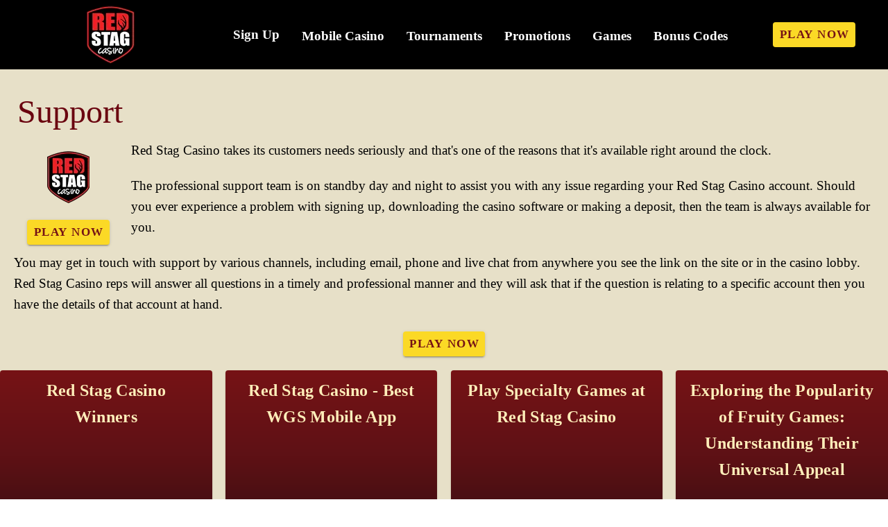

--- FILE ---
content_type: text/html;charset=utf-8
request_url: https://red-stag-casino.com/support.html
body_size: 12131
content:
<!DOCTYPE html><html  lang="en"><head><meta charset="utf-8">
<meta name="viewport" content="width=device-width,initial-scale=1">
<title>Support - Red Stag Casino - Click Here</title>
<script type="text/javascript" async id="matomo" rel="preconnect">
  var _paq = window._paq = window._paq || [];
  /* tracker methods like "setCustomDimension" should be called before "trackPageView" */
  _paq.push(['enableLinkTracking']);
  (function() {
    var u="https://piwik4.pcsol.com/piwik/";
    _paq.push(['setTrackerUrl', u+'matomo.php']);
    _paq.push(['setSiteId', '288']);
    var d=document, g=d.createElement('script'), s=d.getElementsByTagName('script')[0];
    g.async=true; g.src=u+'matomo.js'; s.parentNode.insertBefore(g,s);
  })();</script>
<script type="text/javascript" id="conf">window.hostBase="red-stag-casino.com";</script>
<style id="vuetify-theme-stylesheet">:root {
      --v-theme-background: 0,0,0;
      --v-theme-background-overlay-multiplier: 2;
      --v-theme-surface: 0,0,0;
      --v-theme-surface-overlay-multiplier: 2;
      --v-theme-surface-bright: 204,191,214;
      --v-theme-surface-bright-overlay-multiplier: 1;
      --v-theme-surface-light: 66,66,66;
      --v-theme-surface-light-overlay-multiplier: 2;
      --v-theme-surface-variant: 200,200,200;
      --v-theme-surface-variant-overlay-multiplier: 1;
      --v-theme-on-surface-variant: 0,0,0;
      --v-theme-primary: 33,150,243;
      --v-theme-primary-overlay-multiplier: 1;
      --v-theme-primary-darken-1: 39,124,193;
      --v-theme-primary-darken-1-overlay-multiplier: 1;
      --v-theme-secondary: 84,182,178;
      --v-theme-secondary-overlay-multiplier: 1;
      --v-theme-secondary-darken-1: 72,169,166;
      --v-theme-secondary-darken-1-overlay-multiplier: 1;
      --v-theme-error: 207,102,121;
      --v-theme-error-overlay-multiplier: 1;
      --v-theme-info: 33,150,243;
      --v-theme-info-overlay-multiplier: 1;
      --v-theme-success: 76,175,80;
      --v-theme-success-overlay-multiplier: 1;
      --v-theme-warning: 251,140,0;
      --v-theme-warning-overlay-multiplier: 1;
      --v-theme-rating: 244,199,77;
      --v-theme-rating-overlay-multiplier: 1;
      --v-theme-cardTitle: 106,4,15;
      --v-theme-cardTitle-overlay-multiplier: 2;
      --v-theme-linkColor: 0,76,158;
      --v-theme-linkColor-overlay-multiplier: 2;
      --v-theme-jackpot: 0,123,255;
      --v-theme-jackpot-overlay-multiplier: 1;
      --v-theme-iconColor: 106,4,15;
      --v-theme-iconColor-overlay-multiplier: 2;
      --v-theme-toTop: 240,240,240;
      --v-theme-toTop-overlay-multiplier: 1;
      --v-theme-mainbg: 231,224,200;
      --v-theme-mainbg-overlay-multiplier: 1;
      --v-theme-darkCard: 255,238,186;
      --v-theme-darkCard-overlay-multiplier: 1;
      --v-theme-on-background: 255,255,255;
      --v-theme-on-surface: 255,255,255;
      --v-theme-on-surface-bright: 0,0,0;
      --v-theme-on-surface-light: 255,255,255;
      --v-theme-on-primary: 255,255,255;
      --v-theme-on-primary-darken-1: 255,255,255;
      --v-theme-on-secondary: 255,255,255;
      --v-theme-on-secondary-darken-1: 255,255,255;
      --v-theme-on-error: 255,255,255;
      --v-theme-on-info: 255,255,255;
      --v-theme-on-success: 255,255,255;
      --v-theme-on-warning: 255,255,255;
      --v-theme-on-rating: 0,0,0;
      --v-theme-on-cardTitle: 255,255,255;
      --v-theme-on-linkColor: 255,255,255;
      --v-theme-on-jackpot: 255,255,255;
      --v-theme-on-iconColor: 255,255,255;
      --v-theme-on-toTop: 0,0,0;
      --v-theme-on-mainbg: 0,0,0;
      --v-theme-on-darkCard: 0,0,0;
      --v-border-color: 255, 255, 255;
      --v-border-opacity: 0.12;
      --v-high-emphasis-opacity: 1;
      --v-medium-emphasis-opacity: 0.7;
      --v-disabled-opacity: 0.5;
      --v-idle-opacity: 0.1;
      --v-hover-opacity: 0.04;
      --v-focus-opacity: 0.12;
      --v-selected-opacity: 0.08;
      --v-activated-opacity: 0.12;
      --v-pressed-opacity: 0.16;
      --v-dragged-opacity: 0.08;
      --v-theme-kbd: 66, 66, 66;
      --v-theme-on-kbd: 255, 255, 255;
      --v-theme-code: 52, 52, 52;
      --v-theme-on-code: 204, 204, 204;
    }
    .v-theme--light {
      color-scheme: normal;
      --v-theme-background: 255,255,255;
      --v-theme-background-overlay-multiplier: 1;
      --v-theme-surface: 255,255,255;
      --v-theme-surface-overlay-multiplier: 1;
      --v-theme-surface-bright: 255,255,255;
      --v-theme-surface-bright-overlay-multiplier: 1;
      --v-theme-surface-light: 238,238,238;
      --v-theme-surface-light-overlay-multiplier: 1;
      --v-theme-surface-variant: 66,66,66;
      --v-theme-surface-variant-overlay-multiplier: 2;
      --v-theme-on-surface-variant: 238,238,238;
      --v-theme-primary: 24,103,192;
      --v-theme-primary-overlay-multiplier: 2;
      --v-theme-primary-darken-1: 31,85,146;
      --v-theme-primary-darken-1-overlay-multiplier: 2;
      --v-theme-secondary: 72,169,166;
      --v-theme-secondary-overlay-multiplier: 1;
      --v-theme-secondary-darken-1: 1,135,134;
      --v-theme-secondary-darken-1-overlay-multiplier: 1;
      --v-theme-error: 176,0,32;
      --v-theme-error-overlay-multiplier: 2;
      --v-theme-info: 33,150,243;
      --v-theme-info-overlay-multiplier: 1;
      --v-theme-success: 76,175,80;
      --v-theme-success-overlay-multiplier: 1;
      --v-theme-warning: 251,140,0;
      --v-theme-warning-overlay-multiplier: 1;
      --v-theme-on-background: 0,0,0;
      --v-theme-on-surface: 0,0,0;
      --v-theme-on-surface-bright: 0,0,0;
      --v-theme-on-surface-light: 0,0,0;
      --v-theme-on-primary: 255,255,255;
      --v-theme-on-primary-darken-1: 255,255,255;
      --v-theme-on-secondary: 255,255,255;
      --v-theme-on-secondary-darken-1: 255,255,255;
      --v-theme-on-error: 255,255,255;
      --v-theme-on-info: 255,255,255;
      --v-theme-on-success: 255,255,255;
      --v-theme-on-warning: 255,255,255;
      --v-border-color: 0, 0, 0;
      --v-border-opacity: 0.12;
      --v-high-emphasis-opacity: 0.87;
      --v-medium-emphasis-opacity: 0.6;
      --v-disabled-opacity: 0.38;
      --v-idle-opacity: 0.04;
      --v-hover-opacity: 0.04;
      --v-focus-opacity: 0.12;
      --v-selected-opacity: 0.08;
      --v-activated-opacity: 0.12;
      --v-pressed-opacity: 0.12;
      --v-dragged-opacity: 0.08;
      --v-theme-kbd: 238, 238, 238;
      --v-theme-on-kbd: 0, 0, 0;
      --v-theme-code: 245, 245, 245;
      --v-theme-on-code: 0, 0, 0;
    }
    .v-theme--dark {
      color-scheme: normal;
      --v-theme-background: 0,0,0;
      --v-theme-background-overlay-multiplier: 2;
      --v-theme-surface: 0,0,0;
      --v-theme-surface-overlay-multiplier: 2;
      --v-theme-surface-bright: 204,191,214;
      --v-theme-surface-bright-overlay-multiplier: 1;
      --v-theme-surface-light: 66,66,66;
      --v-theme-surface-light-overlay-multiplier: 2;
      --v-theme-surface-variant: 200,200,200;
      --v-theme-surface-variant-overlay-multiplier: 1;
      --v-theme-on-surface-variant: 0,0,0;
      --v-theme-primary: 33,150,243;
      --v-theme-primary-overlay-multiplier: 1;
      --v-theme-primary-darken-1: 39,124,193;
      --v-theme-primary-darken-1-overlay-multiplier: 1;
      --v-theme-secondary: 84,182,178;
      --v-theme-secondary-overlay-multiplier: 1;
      --v-theme-secondary-darken-1: 72,169,166;
      --v-theme-secondary-darken-1-overlay-multiplier: 1;
      --v-theme-error: 207,102,121;
      --v-theme-error-overlay-multiplier: 1;
      --v-theme-info: 33,150,243;
      --v-theme-info-overlay-multiplier: 1;
      --v-theme-success: 76,175,80;
      --v-theme-success-overlay-multiplier: 1;
      --v-theme-warning: 251,140,0;
      --v-theme-warning-overlay-multiplier: 1;
      --v-theme-rating: 244,199,77;
      --v-theme-rating-overlay-multiplier: 1;
      --v-theme-cardTitle: 106,4,15;
      --v-theme-cardTitle-overlay-multiplier: 2;
      --v-theme-linkColor: 0,76,158;
      --v-theme-linkColor-overlay-multiplier: 2;
      --v-theme-jackpot: 0,123,255;
      --v-theme-jackpot-overlay-multiplier: 1;
      --v-theme-iconColor: 106,4,15;
      --v-theme-iconColor-overlay-multiplier: 2;
      --v-theme-toTop: 240,240,240;
      --v-theme-toTop-overlay-multiplier: 1;
      --v-theme-mainbg: 231,224,200;
      --v-theme-mainbg-overlay-multiplier: 1;
      --v-theme-darkCard: 255,238,186;
      --v-theme-darkCard-overlay-multiplier: 1;
      --v-theme-on-background: 255,255,255;
      --v-theme-on-surface: 255,255,255;
      --v-theme-on-surface-bright: 0,0,0;
      --v-theme-on-surface-light: 255,255,255;
      --v-theme-on-primary: 255,255,255;
      --v-theme-on-primary-darken-1: 255,255,255;
      --v-theme-on-secondary: 255,255,255;
      --v-theme-on-secondary-darken-1: 255,255,255;
      --v-theme-on-error: 255,255,255;
      --v-theme-on-info: 255,255,255;
      --v-theme-on-success: 255,255,255;
      --v-theme-on-warning: 255,255,255;
      --v-theme-on-rating: 0,0,0;
      --v-theme-on-cardTitle: 255,255,255;
      --v-theme-on-linkColor: 255,255,255;
      --v-theme-on-jackpot: 255,255,255;
      --v-theme-on-iconColor: 255,255,255;
      --v-theme-on-toTop: 0,0,0;
      --v-theme-on-mainbg: 0,0,0;
      --v-theme-on-darkCard: 0,0,0;
      --v-border-color: 255, 255, 255;
      --v-border-opacity: 0.12;
      --v-high-emphasis-opacity: 1;
      --v-medium-emphasis-opacity: 0.7;
      --v-disabled-opacity: 0.5;
      --v-idle-opacity: 0.1;
      --v-hover-opacity: 0.04;
      --v-focus-opacity: 0.12;
      --v-selected-opacity: 0.08;
      --v-activated-opacity: 0.12;
      --v-pressed-opacity: 0.16;
      --v-dragged-opacity: 0.08;
      --v-theme-kbd: 66, 66, 66;
      --v-theme-on-kbd: 255, 255, 255;
      --v-theme-code: 52, 52, 52;
      --v-theme-on-code: 204, 204, 204;
    }
    .bg-background {
      --v-theme-overlay-multiplier: var(--v-theme-background-overlay-multiplier);
      background-color: rgb(var(--v-theme-background)) !important;
      color: rgb(var(--v-theme-on-background)) !important;
    }
    .bg-surface {
      --v-theme-overlay-multiplier: var(--v-theme-surface-overlay-multiplier);
      background-color: rgb(var(--v-theme-surface)) !important;
      color: rgb(var(--v-theme-on-surface)) !important;
    }
    .bg-surface-bright {
      --v-theme-overlay-multiplier: var(--v-theme-surface-bright-overlay-multiplier);
      background-color: rgb(var(--v-theme-surface-bright)) !important;
      color: rgb(var(--v-theme-on-surface-bright)) !important;
    }
    .bg-surface-light {
      --v-theme-overlay-multiplier: var(--v-theme-surface-light-overlay-multiplier);
      background-color: rgb(var(--v-theme-surface-light)) !important;
      color: rgb(var(--v-theme-on-surface-light)) !important;
    }
    .bg-surface-variant {
      --v-theme-overlay-multiplier: var(--v-theme-surface-variant-overlay-multiplier);
      background-color: rgb(var(--v-theme-surface-variant)) !important;
      color: rgb(var(--v-theme-on-surface-variant)) !important;
    }
    .bg-primary {
      --v-theme-overlay-multiplier: var(--v-theme-primary-overlay-multiplier);
      background-color: rgb(var(--v-theme-primary)) !important;
      color: rgb(var(--v-theme-on-primary)) !important;
    }
    .bg-primary-darken-1 {
      --v-theme-overlay-multiplier: var(--v-theme-primary-darken-1-overlay-multiplier);
      background-color: rgb(var(--v-theme-primary-darken-1)) !important;
      color: rgb(var(--v-theme-on-primary-darken-1)) !important;
    }
    .bg-secondary {
      --v-theme-overlay-multiplier: var(--v-theme-secondary-overlay-multiplier);
      background-color: rgb(var(--v-theme-secondary)) !important;
      color: rgb(var(--v-theme-on-secondary)) !important;
    }
    .bg-secondary-darken-1 {
      --v-theme-overlay-multiplier: var(--v-theme-secondary-darken-1-overlay-multiplier);
      background-color: rgb(var(--v-theme-secondary-darken-1)) !important;
      color: rgb(var(--v-theme-on-secondary-darken-1)) !important;
    }
    .bg-error {
      --v-theme-overlay-multiplier: var(--v-theme-error-overlay-multiplier);
      background-color: rgb(var(--v-theme-error)) !important;
      color: rgb(var(--v-theme-on-error)) !important;
    }
    .bg-info {
      --v-theme-overlay-multiplier: var(--v-theme-info-overlay-multiplier);
      background-color: rgb(var(--v-theme-info)) !important;
      color: rgb(var(--v-theme-on-info)) !important;
    }
    .bg-success {
      --v-theme-overlay-multiplier: var(--v-theme-success-overlay-multiplier);
      background-color: rgb(var(--v-theme-success)) !important;
      color: rgb(var(--v-theme-on-success)) !important;
    }
    .bg-warning {
      --v-theme-overlay-multiplier: var(--v-theme-warning-overlay-multiplier);
      background-color: rgb(var(--v-theme-warning)) !important;
      color: rgb(var(--v-theme-on-warning)) !important;
    }
    .bg-rating {
      --v-theme-overlay-multiplier: var(--v-theme-rating-overlay-multiplier);
      background-color: rgb(var(--v-theme-rating)) !important;
      color: rgb(var(--v-theme-on-rating)) !important;
    }
    .bg-cardTitle {
      --v-theme-overlay-multiplier: var(--v-theme-cardTitle-overlay-multiplier);
      background-color: rgb(var(--v-theme-cardTitle)) !important;
      color: rgb(var(--v-theme-on-cardTitle)) !important;
    }
    .bg-linkColor {
      --v-theme-overlay-multiplier: var(--v-theme-linkColor-overlay-multiplier);
      background-color: rgb(var(--v-theme-linkColor)) !important;
      color: rgb(var(--v-theme-on-linkColor)) !important;
    }
    .bg-jackpot {
      --v-theme-overlay-multiplier: var(--v-theme-jackpot-overlay-multiplier);
      background-color: rgb(var(--v-theme-jackpot)) !important;
      color: rgb(var(--v-theme-on-jackpot)) !important;
    }
    .bg-iconColor {
      --v-theme-overlay-multiplier: var(--v-theme-iconColor-overlay-multiplier);
      background-color: rgb(var(--v-theme-iconColor)) !important;
      color: rgb(var(--v-theme-on-iconColor)) !important;
    }
    .bg-toTop {
      --v-theme-overlay-multiplier: var(--v-theme-toTop-overlay-multiplier);
      background-color: rgb(var(--v-theme-toTop)) !important;
      color: rgb(var(--v-theme-on-toTop)) !important;
    }
    .bg-mainbg {
      --v-theme-overlay-multiplier: var(--v-theme-mainbg-overlay-multiplier);
      background-color: rgb(var(--v-theme-mainbg)) !important;
      color: rgb(var(--v-theme-on-mainbg)) !important;
    }
    .bg-darkCard {
      --v-theme-overlay-multiplier: var(--v-theme-darkCard-overlay-multiplier);
      background-color: rgb(var(--v-theme-darkCard)) !important;
      color: rgb(var(--v-theme-on-darkCard)) !important;
    }
    .text-background {
      color: rgb(var(--v-theme-background)) !important;
    }
    .border-background {
      --v-border-color: var(--v-theme-background);
    }
    .text-surface {
      color: rgb(var(--v-theme-surface)) !important;
    }
    .border-surface {
      --v-border-color: var(--v-theme-surface);
    }
    .text-surface-bright {
      color: rgb(var(--v-theme-surface-bright)) !important;
    }
    .border-surface-bright {
      --v-border-color: var(--v-theme-surface-bright);
    }
    .text-surface-light {
      color: rgb(var(--v-theme-surface-light)) !important;
    }
    .border-surface-light {
      --v-border-color: var(--v-theme-surface-light);
    }
    .text-surface-variant {
      color: rgb(var(--v-theme-surface-variant)) !important;
    }
    .border-surface-variant {
      --v-border-color: var(--v-theme-surface-variant);
    }
    .on-surface-variant {
      color: rgb(var(--v-theme-on-surface-variant)) !important;
    }
    .text-primary {
      color: rgb(var(--v-theme-primary)) !important;
    }
    .border-primary {
      --v-border-color: var(--v-theme-primary);
    }
    .text-primary-darken-1 {
      color: rgb(var(--v-theme-primary-darken-1)) !important;
    }
    .border-primary-darken-1 {
      --v-border-color: var(--v-theme-primary-darken-1);
    }
    .text-secondary {
      color: rgb(var(--v-theme-secondary)) !important;
    }
    .border-secondary {
      --v-border-color: var(--v-theme-secondary);
    }
    .text-secondary-darken-1 {
      color: rgb(var(--v-theme-secondary-darken-1)) !important;
    }
    .border-secondary-darken-1 {
      --v-border-color: var(--v-theme-secondary-darken-1);
    }
    .text-error {
      color: rgb(var(--v-theme-error)) !important;
    }
    .border-error {
      --v-border-color: var(--v-theme-error);
    }
    .text-info {
      color: rgb(var(--v-theme-info)) !important;
    }
    .border-info {
      --v-border-color: var(--v-theme-info);
    }
    .text-success {
      color: rgb(var(--v-theme-success)) !important;
    }
    .border-success {
      --v-border-color: var(--v-theme-success);
    }
    .text-warning {
      color: rgb(var(--v-theme-warning)) !important;
    }
    .border-warning {
      --v-border-color: var(--v-theme-warning);
    }
    .on-background {
      color: rgb(var(--v-theme-on-background)) !important;
    }
    .on-surface {
      color: rgb(var(--v-theme-on-surface)) !important;
    }
    .on-surface-bright {
      color: rgb(var(--v-theme-on-surface-bright)) !important;
    }
    .on-surface-light {
      color: rgb(var(--v-theme-on-surface-light)) !important;
    }
    .on-primary {
      color: rgb(var(--v-theme-on-primary)) !important;
    }
    .on-primary-darken-1 {
      color: rgb(var(--v-theme-on-primary-darken-1)) !important;
    }
    .on-secondary {
      color: rgb(var(--v-theme-on-secondary)) !important;
    }
    .on-secondary-darken-1 {
      color: rgb(var(--v-theme-on-secondary-darken-1)) !important;
    }
    .on-error {
      color: rgb(var(--v-theme-on-error)) !important;
    }
    .on-info {
      color: rgb(var(--v-theme-on-info)) !important;
    }
    .on-success {
      color: rgb(var(--v-theme-on-success)) !important;
    }
    .on-warning {
      color: rgb(var(--v-theme-on-warning)) !important;
    }
    .text-rating {
      color: rgb(var(--v-theme-rating)) !important;
    }
    .border-rating {
      --v-border-color: var(--v-theme-rating);
    }
    .text-cardTitle {
      color: rgb(var(--v-theme-cardTitle)) !important;
    }
    .border-cardTitle {
      --v-border-color: var(--v-theme-cardTitle);
    }
    .text-linkColor {
      color: rgb(var(--v-theme-linkColor)) !important;
    }
    .border-linkColor {
      --v-border-color: var(--v-theme-linkColor);
    }
    .text-jackpot {
      color: rgb(var(--v-theme-jackpot)) !important;
    }
    .border-jackpot {
      --v-border-color: var(--v-theme-jackpot);
    }
    .text-iconColor {
      color: rgb(var(--v-theme-iconColor)) !important;
    }
    .border-iconColor {
      --v-border-color: var(--v-theme-iconColor);
    }
    .text-toTop {
      color: rgb(var(--v-theme-toTop)) !important;
    }
    .border-toTop {
      --v-border-color: var(--v-theme-toTop);
    }
    .text-mainbg {
      color: rgb(var(--v-theme-mainbg)) !important;
    }
    .border-mainbg {
      --v-border-color: var(--v-theme-mainbg);
    }
    .text-darkCard {
      color: rgb(var(--v-theme-darkCard)) !important;
    }
    .border-darkCard {
      --v-border-color: var(--v-theme-darkCard);
    }
    .on-rating {
      color: rgb(var(--v-theme-on-rating)) !important;
    }
    .on-cardTitle {
      color: rgb(var(--v-theme-on-cardTitle)) !important;
    }
    .on-linkColor {
      color: rgb(var(--v-theme-on-linkColor)) !important;
    }
    .on-jackpot {
      color: rgb(var(--v-theme-on-jackpot)) !important;
    }
    .on-iconColor {
      color: rgb(var(--v-theme-on-iconColor)) !important;
    }
    .on-toTop {
      color: rgb(var(--v-theme-on-toTop)) !important;
    }
    .on-mainbg {
      color: rgb(var(--v-theme-on-mainbg)) !important;
    }
    .on-darkCard {
      color: rgb(var(--v-theme-on-darkCard)) !important;
    }
</style>
<link integrity="sha384-DktMfI99FRwVyLlGrtmeHWH0kKGJbv0MORzTpD9+MdfGN5BR+X8ftSH6ZI69SWqD" rel="stylesheet" href="/_nuxt/entry.BdzO77sL.css" crossorigin>
<link integrity="sha384-WBZy2sCaauHEjHWB7T+x37K8f1AqOAl3QcOj1tlP8pd0UziYi9ZZ6h+3K+1hhvoG" rel="stylesheet" href="/_nuxt/default.Dh4k_uXs.css" crossorigin>
<link integrity="sha384-llucRyBoOurFVkBQNhA8+kmVE4wYvK7XPNrL+jp2agQkkHF3fA5jnka7z3uJsKRz" rel="stylesheet" href="/_nuxt/VList.oHpgij41.css" crossorigin>
<link integrity="sha384-BC+T+l3ZkACqvQIaT5mohdXyYPUxU2tqegiU6roVE6AHNhgdjJMWMPsdsDupIyo+" rel="stylesheet" href="/_nuxt/VListItem.DOezWWw9.css" crossorigin>
<link integrity="sha384-fBTYzD20YBQAyEgtjGdwGCB4FyJhdYDSKDv8HH1czLg306o6oWrcX4xR2MSij+Dn" rel="stylesheet" href="/_nuxt/dimensions.CPAKs93C.css" crossorigin>
<link integrity="sha384-7AufNcxX2h9hPjJBRiK4WUzhii7fYY0ilotr/un5j+LsTTF5P+iofC76JM5rkY8c" rel="stylesheet" href="/_nuxt/VAvatar.vl36dbsm.css" crossorigin>
<link integrity="sha384-7H2aRxe6zO++f6Rij87mbYnJhl7H3P3YbPcZmG7mH8ICWMKrgjvgWRG7Wwek7hrU" rel="stylesheet" href="/_nuxt/index.ad0yf_Vh.css" crossorigin>
<link integrity="sha384-TeXJmNoZ6BDB3eMnZvygSx7Yy4QIa3dPpObMd+rqqBBC/Oh0/sxtZ8n2VHu9fy9N" rel="stylesheet" href="/_nuxt/VBtn.BUKDUiWt.css" crossorigin>
<link integrity="sha384-ZFh9YZHWtfxDuj3ERBmyls5YGDxIkHOKnVKfSQIRcAqIbxIPvLvIiSKxuK4ZQCex" rel="stylesheet" href="/_nuxt/Breadcrumbs.BH7W0eFp.css" crossorigin>
<link integrity="sha384-mV1dfG8r1RSSvnUwDVLmggWpFwT3ZWOayo2ZyWjYFn2RwL8CJazPp7RjyyV/MXj9" rel="stylesheet" href="/_nuxt/SmartLink.BpAGF13P.css" crossorigin>
<link integrity="sha384-On2ydsTCoNYo3/Li+MEetNVgNLvDwHz2gK4TvXCbXwMkrZxL6jT5JWnth2luld5S" rel="stylesheet" href="/_nuxt/Rating.CPOd4D6x.css" crossorigin>
<link integrity="sha384-I8K1QhMyboxeK7gtRfNiDkNZWbn1JGoKAYx9aMKU9dgjD38EAosgbbkwIlDV9UKw" rel="stylesheet" href="/_nuxt/VRow.7zN8MVSi.css" crossorigin>
<link integrity="sha384-AzQcB43snbUrGInN4VlVYg5TB5xq6s78EKw3MEnRyQL/3sUuxGgmXzYkARgRWF1S" rel="stylesheet" href="/_nuxt/VCard.7YUPG-Cy.css" crossorigin>
<link integrity="sha384-N7RFPkFX91GtyeaNdccuUDt1G45m0elZC+idIEjYfFvsIKXrdzPr0/7SkfkUN/xc" rel="stylesheet" href="/_nuxt/Banner.p7R4F2_8.css" crossorigin>
<link integrity="sha384-CVSGJcSiyPUc/xFgTe45x7qYgWNNnANJ6VFdM0ssGcCpRH0Ot4jdBqksuh9Wvqfj" rel="stylesheet" href="/_nuxt/StructurizerTree.CDSmcIE6.css" crossorigin>
<link integrity="sha384-LW/G4SmZgOZVzdx6m/u27nTBaQYJUtwLnGm5MP1p1rhjD+U8VRTPbNOTB+9sDMEC" rel="stylesheet" href="/_nuxt/NestedMenuItem.DmPEmSi-.css" crossorigin>
<link integrity="sha384-eSN+9I8KSZfaLa0Ae6/Hj6q0Kuu4b2qwNy7PRpd2gq4Ri3kSLJZVpcdYiX6MY0nm" rel="stylesheet" href="/_nuxt/PromoCategories.BOaw1GDg.css" crossorigin>
<link rel="preload" as="image" href="https://red-stag-casino.com/files_default/banners/2/4/6/5/mobile-offer.avif" media="screen and (max-width: 1199px)" fetchpriority="high">
<link integrity="sha384-xmafqU6Rn3yn7n9WYPWXGqiLcpb6liqL7KBsihrzQAdQgyKZYm8YM8ZPhGFS8u0e" rel="modulepreload" as="script" crossorigin href="/_nuxt/DJIBo8gg.js">
<link integrity="sha384-iDfyr5MjZno5EXjkdCwMDbpcHgaBl4p1qPGJvjTMrdZO+C8jH0+aNNbeYB0GooLQ" rel="modulepreload" as="script" crossorigin href="/_nuxt/CUITIqaa.js">
<link integrity="sha384-r4gnx3R2qN05v73/d/2KpE69kvGKpBaucTJyHx4ehkoA4952za21QUV7m0uXOjzo" rel="modulepreload" as="script" crossorigin href="/_nuxt/9uYjO892.js">
<link integrity="sha384-+hJduh9KnPTsB5Rzfm4FRPpNvy46Xck0Ka3ytL2RAhCJYNVpTApyHv2yrW7DIzl1" rel="modulepreload" as="script" crossorigin href="/_nuxt/EjQcNTrK.js">
<link integrity="sha384-K4HSYJ4UcK24lkQ+ITE4cydHTg0XxKTcn+EBbp+lvM+IUv42tzGbb0Du8Gune49N" rel="modulepreload" as="script" crossorigin href="/_nuxt/CjstTEuo.js">
<link integrity="sha384-5EzGIYG3fIPxze0cuX1TZP3rciiiezExafQvepz1g/aEM3rPzc2SEAmRsFbL4nms" rel="modulepreload" as="script" crossorigin href="/_nuxt/CkLYTcho.js">
<link integrity="sha384-ZfXD1DT7f3AQQmS2FiJIgwKtuLwiVmoE9CE8z2ppJ8/YIjJfNXpNWYP0CCbU3U19" rel="modulepreload" as="script" crossorigin href="/_nuxt/BdEhNPyL.js">
<link integrity="sha384-u/Gpa3534lxC5EuPLEy+3cl9BoaquQLROpenX+oFPSoURwcOA9s35V48m89k3WrG" rel="modulepreload" as="script" crossorigin href="/_nuxt/B5d7l3Pi.js">
<link integrity="sha384-/GPDYJNAfU4IrTV3w0gb5DN+Hz8c5MkK82VU1tw6dFeY2YdbCai3lv8h+kIz6pxm" rel="modulepreload" as="script" crossorigin href="/_nuxt/D4ZmLoHB.js">
<link integrity="sha384-/1RIYY6rqSKVIQh9CZaYPOdHNdhlTDVlT/6sIeKtOYGPrhJVz+sXKkE4XxgZmXeE" rel="modulepreload" as="script" crossorigin href="/_nuxt/D2BX1sd7.js">
<link integrity="sha384-771967jDNDUy5oCEbzPu1iAdPd2+8sYtSdZmStdVPvA3Wis61eiJ3B24JkrvK2cx" rel="modulepreload" as="script" crossorigin href="/_nuxt/CffzN3GB.js">
<link integrity="sha384-6CGZaTq3vuU7udXCneZqCNVw/STBE2QzDMgh3PksPezwSDLEcgmpsBk3K5C3z0/t" rel="modulepreload" as="script" crossorigin href="/_nuxt/5p6_j9hj.js">
<link integrity="sha384-p59euq9VZPmV8ZeWg9+eOaNLO6cqk7881ioY+s2qMBnNP7bZFa0PMoNc1TZS5Fxg" rel="modulepreload" as="script" crossorigin href="/_nuxt/CN95GmOR.js">
<link integrity="sha384-Qvn4/GyLKxu/4A+yCKfgh2eVMowQZGeAqFo8vN23pf7n5QaDFQDDOxlWv0wtlSt3" rel="modulepreload" as="script" crossorigin href="/_nuxt/iCw5Y3JX.js">
<link integrity="sha384-OVCmC1B90lifxZ/DJMAVZrtdUr6wBwQj59808a/feH1FMf7R3sHhi0gCxQKDvl8i" rel="modulepreload" as="script" crossorigin href="/_nuxt/DyKzHzVT.js">
<link integrity="sha384-0Ne4bM+DwvqSdWSV+mzAq6AWP0FeEnuTEpk9kV+dpA5jnQw88uuAqy+mK2CXHEHY" rel="modulepreload" as="script" crossorigin href="/_nuxt/Ml90Y6mV.js">
<link integrity="sha384-3+3CcpoojERyBZyBvv4kZmhHXRP6HAQvTlnectFhQRxEefc7Dz1IBtRcmZ9/Qv4t" rel="modulepreload" as="script" crossorigin href="/_nuxt/nOQQr7iG.js">
<link integrity="sha384-YgawNHP7ieYxXlp9svewsPGldeG1kR0N/VSSgit6r6TSRLyhySqw33R+t9U+6AVC" rel="modulepreload" as="script" crossorigin href="/_nuxt/B-JTUKIi.js">
<link integrity="sha384-50Y7kH2kxKI6t0uAsDBCmSvdm4MA94Eb3FTS/Bw0q30ZGf7ERUOYb1KSdqFSALwB" rel="modulepreload" as="script" crossorigin href="/_nuxt/Dce-Se6n.js">
<link integrity="sha384-xGBevmVoy5RZ0mhBAEYjrd5LtCQ78puA9CB1kg+30pVHO1R7nZJ+lr6HIYeU1lVq" rel="modulepreload" as="script" crossorigin href="/_nuxt/BdB5tcJW.js">
<link integrity="sha384-8n55a558LCZepiwNNmQSsumlI0Me2X/k4nP4fFFFGomnNBfYSMICJsyO3JI3Sc9t" rel="modulepreload" as="script" crossorigin href="/_nuxt/CYv5E_kB.js">
<link integrity="sha384-citmc58iFSsvEIdzfFHePn+c6vPny/IZkQpvm3qhza0mIhOPQRZskZoE/BRFKPrS" rel="modulepreload" as="script" crossorigin href="/_nuxt/DELRq5Lq.js">
<link integrity="sha384-VY5VYPsy5YjRS8kniebD0BwhPRUu4p8nGRT8YLAGC6kzN0EXO3cvYpuN7Y438fVw" rel="modulepreload" as="script" crossorigin href="/_nuxt/BAKaiTO7.js">
<link integrity="sha384-NbyPzKa/B3wZah8WsbCYYottMOD33fiej78Sh3Mw8t6+iV8V8MU9pNGevaAcRdIR" rel="modulepreload" as="script" crossorigin href="/_nuxt/BE7pIxbF.js">
<link integrity="sha384-gseTrqAIB29CMPKJ3t4ysw5VzjJ50KVVFEOe5xUzAqfYxL7qfEJqoR1oXf187UBf" rel="modulepreload" as="script" crossorigin href="/_nuxt/DtQZfE4Y.js">
<link integrity="sha384-VlyejIHYjECi0HFAq+l+K7dWabXZSCZSjJ19b6rrZ5hI1RNVVHn+A72LC9NtkbM5" rel="modulepreload" as="script" crossorigin href="/_nuxt/7Y_kZBQO.js">
<link integrity="sha384-QRGRFatRf0HpUHJ3PF3PZIM2lJmI4zzXkBKqa6bJ6PwIvbD9xrE8qT3cxt08GEOF" rel="modulepreload" as="script" crossorigin href="/_nuxt/BLtI4MaA.js">
<link integrity="sha384-3YeX+CTm0V9pKVXw5CbhReL5iyNhjPuF+7tzwuXteTZzLnMbXWLzH21wxEaBAtaU" rel="modulepreload" as="script" crossorigin href="/_nuxt/FKqBU2r7.js">
<link integrity="sha384-UOV0TCZXdyckPKM6nOjYCuYs07aYC4zRYDq6CsamA42fGRTnvVIUGem7YwtgaTIC" rel="modulepreload" as="script" crossorigin href="/_nuxt/DG1OscnF.js">
<link integrity="sha384-Miuog8DyJdmgIV7LHkj8XJz26kifpw3QNjfmWt0hg+mTvDHoZJfzr41my05v/wkE" rel="modulepreload" as="script" crossorigin href="/_nuxt/sHHNpWhs.js">
<link integrity="sha384-JLJu0d/BPRwQpEGMEANVwA9aH/IIkuKPWTN9uKAqnwqIs4D8PgAAhzm29j3jwaTp" rel="modulepreload" as="script" crossorigin href="/_nuxt/C7eOPJDx.js">
<link integrity="sha384-OhvB1YFapjYNxEWRaUnsGlEWqKs7PQ8AKMsqcQqIMA93xsNEQhmuU9wStz9hN5IN" rel="modulepreload" as="script" crossorigin href="/_nuxt/DlAUqK2U.js">
<link integrity="sha384-b7BHUJ0UeoLtLXisBLIqgqAAIydD36Tir8lqKDmj1ZVzS/YHaWNDIWL7vGjNEC6p" rel="modulepreload" as="script" crossorigin href="/_nuxt/Bk35LR_9.js">
<link integrity="sha384-6S7p50WGm3xWcIb13xqI8WDBdsmblc6TVRzLvwfs0zoDbdmVfCXZ+o1EMkMTwtTu" rel="modulepreload" as="script" crossorigin href="/_nuxt/CBOTY_b2.js">
<link integrity="sha384-y0FmLS52P3MTOVO9g0D2ruGj5dhb+HWOEznQs5KlMxbiOlkuJVPEtKlAAJPSjHeE" rel="modulepreload" as="script" crossorigin href="/_nuxt/BbuDs8bv.js">
<link integrity="sha384-d9tmQ6ryE0k5zJOiCiJ0NvflPCSkdt5kFgEQ5vDaXaYHMRaFvGhlkQBbpakKT4Ut" rel="modulepreload" as="script" crossorigin href="/_nuxt/Dx8lijzk.js">
<link integrity="sha384-Bn8pVI2USAxvjDXgzkroExijGeKkplBDCqw+COI0cjEmwwxgpfLlxbdAmUDPE8kV" rel="modulepreload" as="script" crossorigin href="/_nuxt/BJCrjgbv.js">
<link integrity="sha384-cELDUT13WYBAW/nYzYhYkwnA0FE9UuUSFbAjvVliPd7yrkhk4u2Kc3pluMVOl2ei" rel="modulepreload" as="script" crossorigin href="/_nuxt/1vSJ8P2b.js">
<link integrity="sha384-YsJRLPa8CSCr1BOtaTLfu2uGX/i4X10nJD9V2sfR7ipMp8A6TUwa72qHgkAUYJgl" rel="modulepreload" as="script" crossorigin href="/_nuxt/B3j2z2E2.js">
<link integrity="sha384-RpTyZZAOvTqYjeKl18KyzNLcjG3J8/msB+uUrNkfkVLXu1hIJTfbHbYrstDLNhc7" rel="modulepreload" as="script" crossorigin href="/_nuxt/0jZ9hk-u.js">
<link integrity="sha384-6MJk3frMpWuVb8kKVOa7rrED78Uf2uKPbTWhqQ+tiQL133HzrNITDv4Y0uFFag+Q" rel="modulepreload" as="script" crossorigin href="/_nuxt/DCh0X1EZ.js">
<link integrity="sha384-hwKpfoz2K/4oqt9hxDckor/4KRN+lrpg8A1/PQovmObOMsuSY3TDax6gDvgvGcy7" rel="modulepreload" as="script" crossorigin href="/_nuxt/BkcYNtlf.js">
<link integrity="sha384-0qI7x4Pjqjj0AeE8dIhQUTfElUp/2IMx8Vl8X/cREdyAfHNwpbKCxtpUHFbt5p8w" rel="preload" as="fetch" fetchpriority="low" crossorigin="anonymous" href="/_nuxt/builds/meta/d0dbe152-a89a-47fc-b8df-96ebc464da7c.json">
<script integrity="sha384-xmafqU6Rn3yn7n9WYPWXGqiLcpb6liqL7KBsihrzQAdQgyKZYm8YM8ZPhGFS8u0e" type="module" src="/_nuxt/DJIBo8gg.js" crossorigin></script>
<meta name="theme-color" content="#ffffff">
<link rel="icon" type="image/x-icon" href="/favicon.ico">
<link rel="canonical" href="https://red-stag-casino.com/support.html">
<link rel="manifest" href="/api/pwa/manifest.webmanifest">
<meta name="description" content="Experience round-the-clock support at Red Stag Casino. Our professional team is ready to assist with your account, sign-up, or deposit issues via email, phone, or live chat.">
<meta name="og:url" content="https://red-stag-casino.com/support.html">
<meta name="og:title" content="Support - Red Stag Casino - Click Here">
<meta name="og:description" content="Experience round-the-clock support at Red Stag Casino. Our professional team is ready to assist with your account, sign-up, or deposit issues via email, phone, or live chat.">
<script type="application/ld+json">{"@context":"http://schema.org/","@type":"Article","headline":"Support","author":{"@type":"Organization","name":"red-stag-casino.com"},"publisher":{"@type":"Organization","logo":{"@type":"ImageObject","url":"/files/red-stag-casino.com/logo.png"},"name":"red-stag-casino.com"},"dateModified":"2025-03-27T06:12:44.314Z","datePublished":"2023-07-24T13:06:18.776Z"}</script></head><body><div id="__nuxt"><!--[--><span></span><div class="v-application v-theme--dark v-layout v-layout--full-height v-locale--is-ltr text-black" style=""><div class="v-application__wrap"><!--[--><header class="v-toolbar v-toolbar--collapse-start v-toolbar--flat v-toolbar--density-default v-theme--dark v-locale--is-ltr v-app-bar container mx-auto py-2" style="top:0;z-index:1004;transform:translateY(0%);position:fixed;transition:none !important;"><!----><!--[--><div class="v-toolbar__content" style="height:84px;"><!----><!----><!--[--><div class="v-row v-row--no-gutters align-center container mx-auto" style=""><div class="v-col-2 d-lg-none d-flex justify-center"><button type="button" class="v-btn v-btn--icon v-theme--dark v-btn--density-default v-btn--size-default v-btn--variant-text bg-transparent" style="color:#fbd926;caret-color:#fbd926;" id="menu-activator" aria-label="menu"><!--[--><span class="v-btn__overlay"></span><span class="v-btn__underlay"></span><!--]--><!----><span class="v-btn__content" data-no-activator><i class="v-icon notranslate v-theme--dark v-icon--size-default" style="" aria-hidden="true"><svg class="v-icon__svg" xmlns="http://www.w3.org/2000/svg" viewBox="0 0 24 24" role="img" aria-hidden="true"><path d="M3,6H21V8H3V6M3,11H21V13H3V11M3,16H21V18H3V16Z"></path></svg></i></span><!----><!----></button></div><div class="v-col-md-7 v-col-lg-3 v-col-xl-2 v-col-6 d-flex justify-center" style=""><a href="/" aria-label="home"><picture class="logo"><source type="image/avif" srcset="/files/red-stag-casino.com/img/logo.avif"><source type="image/webp" srcset="/files/red-stag-casino.com/img/logo.webp"><img src="/files/red-stag-casino.com/img/logo.png" alt="Home" width="280" height="84"></picture></a></div><div class="v-col-md-7 v-col-lg-7 v-col-xl-8 v-col-7 d-none d-lg-block" style=""><div class="v-list v-list--nav v-theme--dark v-list--density-default v-list--one-line d-flex font-weight-bold" style="width:100%;" tabindex="0" role="list" aria-label="menu"><!--[--><!--[--><!--[--><a href="#" class="v-list-item v-list-item--link v-list-item--nav v-theme--dark v-list-item--density-default v-list-item--one-line v-list-item--rounded v-list-item--variant-text lead inner-link" style="" tabindex="-2" aria-selected="false" role="option" aria-label="Sign Up"><!--[--><span class="v-list-item__overlay"></span><span class="v-list-item__underlay"></span><!--]--><!----><div class="v-list-item__content" data-no-activator><!----><!----><!--[-->Sign Up<!--]--></div><!----></a><!--]--><!--[--><a href="#" class="v-list-item v-list-item--link v-list-item--nav v-theme--dark v-list-item--density-default v-list-item--one-line v-list-item--rounded v-list-item--variant-text lead inner-link" style="" tabindex="-2" aria-selected="false" role="option" aria-label="Mobile Casino"><!--[--><span class="v-list-item__overlay"></span><span class="v-list-item__underlay"></span><!--]--><!----><div class="v-list-item__content" data-no-activator><!----><!----><!--[-->Mobile Casino<!--]--></div><!----></a><!--]--><!--[--><a href="/tournaments.html" class="v-list-item v-list-item--link v-list-item--nav v-theme--dark v-list-item--density-default v-list-item--one-line v-list-item--rounded v-list-item--variant-text inner-link" style="" tabindex="-2" aria-selected="false" role="option" aria-label="Tournaments"><!--[--><span class="v-list-item__overlay"></span><span class="v-list-item__underlay"></span><!--]--><!----><div class="v-list-item__content" data-no-activator><!----><!----><!--[-->Tournaments<!--]--></div><!----></a><!--]--><!--[--><a href="/promotions.html" class="v-list-item v-list-item--link v-list-item--nav v-theme--dark v-list-item--density-default v-list-item--one-line v-list-item--rounded v-list-item--variant-text inner-link" style="" tabindex="-2" aria-selected="false" role="option" aria-label="Promotions"><!--[--><span class="v-list-item__overlay"></span><span class="v-list-item__underlay"></span><!--]--><!----><div class="v-list-item__content" data-no-activator><!----><!----><!--[-->Promotions<!--]--></div><!----></a><!--]--><!--[--><a href="/games.html" class="v-list-item v-list-item--link v-list-item--nav v-theme--dark v-list-item--density-default v-list-item--one-line v-list-item--rounded v-list-item--variant-text inner-link" style="" tabindex="-2" aria-selected="false" role="option" aria-label="Games"><!--[--><span class="v-list-item__overlay"></span><span class="v-list-item__underlay"></span><!--]--><!----><div class="v-list-item__content" data-no-activator><!----><!----><!--[-->Games<!--]--></div><!----></a><!--]--><!--[--><a href="/bonus-codes.html" class="v-list-item v-list-item--link v-list-item--nav v-theme--dark v-list-item--density-default v-list-item--one-line v-list-item--rounded v-list-item--variant-text inner-link" style="" tabindex="-2" aria-selected="false" role="option" aria-label="Bonus Codes"><!--[--><span class="v-list-item__overlay"></span><span class="v-list-item__underlay"></span><!--]--><!----><div class="v-list-item__content" data-no-activator><!----><!----><!--[-->Bonus Codes<!--]--></div><!----></a><!--]--><!--[--><a href="/banking.html" class="v-list-item v-list-item--link v-list-item--nav v-theme--dark v-list-item--density-default v-list-item--one-line v-list-item--rounded v-list-item--variant-text inner-link" style="" tabindex="-2" aria-selected="false" role="option" aria-label="Banking"><!--[--><span class="v-list-item__overlay"></span><span class="v-list-item__underlay"></span><!--]--><!----><div class="v-list-item__content" data-no-activator><!----><!----><!--[-->Banking<!--]--></div><!----></a><!--]--><!--[--><a href="/support.html" class="v-list-item v-list-item--active v-list-item--link v-list-item--nav item-active v-theme--dark v-list-item--density-default v-list-item--one-line v-list-item--rounded v-list-item--variant-text inner-link" style="" tabindex="-2" aria-selected="true" role="option" aria-label="Support"><!--[--><span class="v-list-item__overlay"></span><span class="v-list-item__underlay"></span><!--]--><!----><div class="v-list-item__content" data-no-activator><!----><!----><!--[-->Support<!--]--></div><!----></a><!--]--><!--[--><a href="/about-us.html" class="v-list-item v-list-item--link v-list-item--nav v-theme--dark v-list-item--density-default v-list-item--one-line v-list-item--rounded v-list-item--variant-text inner-link" style="" tabindex="-2" aria-selected="false" role="option" aria-label="About Us"><!--[--><span class="v-list-item__overlay"></span><span class="v-list-item__underlay"></span><!--]--><!----><div class="v-list-item__content" data-no-activator><!----><!----><!--[-->About Us<!--]--></div><!----></a><!--]--><!--]--><!--]--></div></div><div class="v-col-md-3 v-col-lg-2 v-col-xl-2 v-col-4 d-flex justify-center" style=""><button type="button" class="v-btn v-btn--elevated v-theme--dark v-btn--density-default v-btn--size-default v-btn--variant-elevated" style="" aria-label="Play Now"><!--[--><span class="v-btn__overlay"></span><span class="v-btn__underlay"></span><!--]--><!----><span class="v-btn__content" data-no-activator><!--[--><!--[--><!--[--><!--]--><!--[-->Play Now<!--]--><!--[--><!--]--><!--]--><!--]--></span><!----><!----></button></div></div><!--]--><!----></div><!--]--><!--[--><!----><!--]--></header><!--[--><!----><!----><!--]--><main class="v-main pt-0 container mx-auto" style="--v-layout-left:0px;--v-layout-right:0px;--v-layout-top:0px;--v-layout-bottom:0px;transition:none !important;"><!--[--><!----><aside class="ma-5"><!--[--><!--[--><div class="blockClass"><!----><div><div loadfromnode="true" data-v-de8fdc55><template><a href="#" rel="external nofollow noopener noreferrer" nick="redstagcasino" class="lead inner-link" data-v-de8fdc55><!--[--><picture class="d-flex justify-center align-center" data-v-de8fdc55><!--[--><source srcset="https://red-stag-casino.com/files_default/banners/2/4/6/5/mobile-offer.avif" media="(max-width: 1199px)" type="image/avif" width="767" height="1099" data-v-de8fdc55><source srcset="https://red-stag-casino.com/files_default/banners/2/4/6/5/mobile-offer.webp" media="(max-width: 1199px)" type="image/webp" width="767" height="1099" data-v-de8fdc55><source srcset="https://red-stag-casino.com/files_default/banners/2/4/6/5/offer.avif" media="(min-width: 1200px)" type="image/avif" width="1020" height="370" data-v-de8fdc55><source srcset="https://red-stag-casino.com/files_default/banners/2/4/6/5/offer.webp" media="(min-width: 1200px)" type="image/webp" width="1020" height="370" data-v-de8fdc55><!--]--><img width="767" height="1099" src="https://red-stag-casino.com/files_default/banners/2/4/6/5/mobile-offer.jpg" alt="Offer" style="width:100%;height:auto;" data-v-de8fdc55></picture><!--]--></a></template></div></div></div><div class="blockClass"><!----><div class="v-lazy" style=""><!----></div></div><!--]--><!--]--></aside><!--[--><article class="ma-5"><!--[--><!--[--><h1>Support</h1><!--]--><!--[--><div class="d-flex flex-column d-sm-block float-sm-left mr-sm-3"><!--[--><div class="mx-auto my-2 d-sm-flex justify-sm-center"><a href="#" rel="external nofollow noopener noreferrer" nick="redstagcasino" class="lead inner-link"><!--[--><picture><!--[--><source srcset="/files_default/brand-review/2/4/6/5/logo-157x75.avif" type="image/avif" width="157" height="75"><source srcset="/files_default/brand-review/2/4/6/5/logo-157x75.webp" type="image/webp" width="157" height="75"><!--]--><img src="/files_default/brand-review/2/4/6/5/logo-157x75.png" height="75" loading="lazy" decoding="async" width="157" class="mx-auto my-2" alt="Red Stag Casino"></picture><!--]--></a></div><!--]--><div class="mx-auto my-2 d-sm-flex justify-sm-center"><!--[--><button type="button" class="v-btn v-btn--elevated v-theme--dark v-btn--density-default v-btn--size-default v-btn--variant-elevated" style="" aria-label="Play Now"><!--[--><span class="v-btn__overlay"></span><span class="v-btn__underlay"></span><!--]--><!----><span class="v-btn__content" data-no-activator><!--[--><!--[--><!--[--><!--]--><!--[-->Play Now<!--]--><!--[--><!--]--><!--]--><!--]--></span><!----><!----></button><!--]--></div></div><!--]--><!--[--><span><!--[--><p><!--[-->Red Stag Casino takes its customers needs seriously and that&#39;s one of the reasons that it&#39;s available right around the clock.
<!--]--></p><p><!--[-->The professional support team is on standby day and night to assist you with any issue regarding your Red Stag Casino account. Should you ever experience a problem with signing up, downloading the casino software or making a deposit, then the team is always available for you.
<!--]--></p><p><!--[-->You may get in touch with support by various channels, including email, phone and live chat from anywhere you see the link on the site or in the casino lobby. Red Stag Casino reps will answer all questions in a timely and professional manner and they will ask that if the question is relating to a specific account then you have the details of that account at hand.
<!--]--></p><!--]--></span><!--]--><!--]--><button type="button" class="v-btn v-btn--elevated v-theme--dark v-btn--density-default v-btn--size-default v-btn--variant-elevated d-block ma-auto pa-2 mt-6 text-uppercase font-weight-bold" style="" aria-label="Play Now"><!--[--><span class="v-btn__overlay"></span><span class="v-btn__underlay"></span><!--]--><!----><span class="v-btn__content" data-no-activator><!--[--><!--[--><!--[--><!--]--><!--[-->Play Now<!--]--><!--[--><!--]--><!--]--><!--]--></span><!----><!----></button></article><aside class="blockDesign"><!--[--><!--[--><div class="blockClass"><!----><div><span><div class="grid-view" aria-live="polite"><!--[--><div class="v-card v-theme--dark v-card--density-default v-card--variant-elevated text-center" style=""><!----><div class="v-card__loader"><div class="v-progress-linear v-theme--dark v-locale--is-ltr" style="top:0;height:0;--v-progress-linear-height:2px;" role="progressbar" aria-hidden="true" aria-valuemin="0" aria-valuemax="100"><!----><div class="v-progress-linear__background" style="opacity:NaN;"></div><div class="v-progress-linear__buffer" style="opacity:NaN;width:0%;"></div><div class="v-progress-linear__indeterminate"><!--[--><div class="v-progress-linear__indeterminate long" style=""></div><div class="v-progress-linear__indeterminate short" style=""></div><!--]--></div><!----></div></div><!----><!----><!--[--><!--[--><!--[--><div class="v-card-title text-center" style=""><a href="/winners.html" class="inner-link"><!--[-->Red Stag Casino Winners<!--]--></a></div><!--]--><!----><!----><!--]--><!----><!----><!--]--><!----><!--[--><!----><span class="v-card__underlay"></span><!--]--></div><div class="v-card v-theme--dark v-card--density-default v-card--variant-elevated text-center" style=""><!----><div class="v-card__loader"><div class="v-progress-linear v-theme--dark v-locale--is-ltr" style="top:0;height:0;--v-progress-linear-height:2px;" role="progressbar" aria-hidden="true" aria-valuemin="0" aria-valuemax="100"><!----><div class="v-progress-linear__background" style="opacity:NaN;"></div><div class="v-progress-linear__buffer" style="opacity:NaN;width:0%;"></div><div class="v-progress-linear__indeterminate"><!--[--><div class="v-progress-linear__indeterminate long" style=""></div><div class="v-progress-linear__indeterminate short" style=""></div><!--]--></div><!----></div></div><!----><!----><!--[--><!--[--><!--[--><div class="v-card-title text-center" style=""><a href="/mobile-casino.html" class="inner-link"><!--[-->Red Stag Casino  - Best WGS Mobile App<!--]--></a></div><!--]--><!----><!----><!--]--><!----><!----><!--]--><!----><!--[--><!----><span class="v-card__underlay"></span><!--]--></div><div class="v-card v-theme--dark v-card--density-default v-card--variant-elevated text-center" style=""><!----><div class="v-card__loader"><div class="v-progress-linear v-theme--dark v-locale--is-ltr" style="top:0;height:0;--v-progress-linear-height:2px;" role="progressbar" aria-hidden="true" aria-valuemin="0" aria-valuemax="100"><!----><div class="v-progress-linear__background" style="opacity:NaN;"></div><div class="v-progress-linear__buffer" style="opacity:NaN;width:0%;"></div><div class="v-progress-linear__indeterminate"><!--[--><div class="v-progress-linear__indeterminate long" style=""></div><div class="v-progress-linear__indeterminate short" style=""></div><!--]--></div><!----></div></div><!----><!----><!--[--><!--[--><!--[--><div class="v-card-title text-center" style=""><a href="/specialty-games.html" class="inner-link"><!--[-->Play Specialty Games at Red Stag Casino<!--]--></a></div><!--]--><!----><!----><!--]--><!----><!----><!--]--><!----><!--[--><!----><span class="v-card__underlay"></span><!--]--></div><div class="v-card v-theme--dark v-card--density-default v-card--variant-elevated text-center" style=""><!----><div class="v-card__loader"><div class="v-progress-linear v-theme--dark v-locale--is-ltr" style="top:0;height:0;--v-progress-linear-height:2px;" role="progressbar" aria-hidden="true" aria-valuemin="0" aria-valuemax="100"><!----><div class="v-progress-linear__background" style="opacity:NaN;"></div><div class="v-progress-linear__buffer" style="opacity:NaN;width:0%;"></div><div class="v-progress-linear__indeterminate"><!--[--><div class="v-progress-linear__indeterminate long" style=""></div><div class="v-progress-linear__indeterminate short" style=""></div><!--]--></div><!----></div></div><!----><!----><!--[--><!--[--><!--[--><div class="v-card-title text-center" style=""><a href="/fruity-games.html" class="inner-link"><!--[-->Exploring the Popularity of Fruity Games: Understanding Their Universal Appeal <!--]--></a></div><!--]--><!----><!----><!--]--><!----><!----><!--]--><!----><!--[--><!----><span class="v-card__underlay"></span><!--]--></div><div class="v-card v-theme--dark v-card--density-default v-card--variant-elevated text-center" style=""><!----><div class="v-card__loader"><div class="v-progress-linear v-theme--dark v-locale--is-ltr" style="top:0;height:0;--v-progress-linear-height:2px;" role="progressbar" aria-hidden="true" aria-valuemin="0" aria-valuemax="100"><!----><div class="v-progress-linear__background" style="opacity:NaN;"></div><div class="v-progress-linear__buffer" style="opacity:NaN;width:0%;"></div><div class="v-progress-linear__indeterminate"><!--[--><div class="v-progress-linear__indeterminate long" style=""></div><div class="v-progress-linear__indeterminate short" style=""></div><!--]--></div><!----></div></div><!----><!----><!--[--><!--[--><!--[--><div class="v-card-title text-center" style=""><a href="/one-coin-per-payline.html" class="inner-link"><!--[-->Maximizing Slot Machine Wins: Evaluating the Benefits of Playing Multiple Coins per Payline<!--]--></a></div><!--]--><!----><!----><!--]--><!----><!----><!--]--><!----><!--[--><!----><span class="v-card__underlay"></span><!--]--></div><div class="v-card v-theme--dark v-card--density-default v-card--variant-elevated text-center" style=""><!----><div class="v-card__loader"><div class="v-progress-linear v-theme--dark v-locale--is-ltr" style="top:0;height:0;--v-progress-linear-height:2px;" role="progressbar" aria-hidden="true" aria-valuemin="0" aria-valuemax="100"><!----><div class="v-progress-linear__background" style="opacity:NaN;"></div><div class="v-progress-linear__buffer" style="opacity:NaN;width:0%;"></div><div class="v-progress-linear__indeterminate"><!--[--><div class="v-progress-linear__indeterminate long" style=""></div><div class="v-progress-linear__indeterminate short" style=""></div><!--]--></div><!----></div></div><!----><!----><!--[--><!--[--><!--[--><div class="v-card-title text-center" style=""><a href="/playing-three-reel-slots.html" class="inner-link"><!--[-->Things to Remember When Playing Three Reel Slots - Earn Rewards on Every Single Wager You Make!<!--]--></a></div><!--]--><!----><!----><!--]--><!----><!----><!--]--><!----><!--[--><!----><span class="v-card__underlay"></span><!--]--></div><div class="v-card v-theme--dark v-card--density-default v-card--variant-elevated text-center" style=""><!----><div class="v-card__loader"><div class="v-progress-linear v-theme--dark v-locale--is-ltr" style="top:0;height:0;--v-progress-linear-height:2px;" role="progressbar" aria-hidden="true" aria-valuemin="0" aria-valuemax="100"><!----><div class="v-progress-linear__background" style="opacity:NaN;"></div><div class="v-progress-linear__buffer" style="opacity:NaN;width:0%;"></div><div class="v-progress-linear__indeterminate"><!--[--><div class="v-progress-linear__indeterminate long" style=""></div><div class="v-progress-linear__indeterminate short" style=""></div><!--]--></div><!----></div></div><!----><!----><!--[--><!--[--><!--[--><div class="v-card-title text-center" style=""><a href="/five-reel-slots.html" class="inner-link"><!--[-->Things to Remember When Playing Five Reel Slots - New Bonuses January,2026<!--]--></a></div><!--]--><!----><!----><!--]--><!----><!----><!--]--><!----><!--[--><!----><span class="v-card__underlay"></span><!--]--></div><div class="v-card v-theme--dark v-card--density-default v-card--variant-elevated text-center" style=""><!----><div class="v-card__loader"><div class="v-progress-linear v-theme--dark v-locale--is-ltr" style="top:0;height:0;--v-progress-linear-height:2px;" role="progressbar" aria-hidden="true" aria-valuemin="0" aria-valuemax="100"><!----><div class="v-progress-linear__background" style="opacity:NaN;"></div><div class="v-progress-linear__buffer" style="opacity:NaN;width:0%;"></div><div class="v-progress-linear__indeterminate"><!--[--><div class="v-progress-linear__indeterminate long" style=""></div><div class="v-progress-linear__indeterminate short" style=""></div><!--]--></div><!----></div></div><!----><!----><!--[--><!--[--><!--[--><div class="v-card-title text-center" style=""><a href="/promotions.html" class="inner-link"><!--[-->Promotions at Red Stag Casino - Daily, Weekly and Super Special Offers for Bitcoin Deposits - New Bonuses January,2026<!--]--></a></div><!--]--><!----><!----><!--]--><!----><!----><!--]--><!----><!--[--><!----><span class="v-card__underlay"></span><!--]--></div><div class="v-card v-theme--dark v-card--density-default v-card--variant-elevated text-center" style=""><!----><div class="v-card__loader"><div class="v-progress-linear v-theme--dark v-locale--is-ltr" style="top:0;height:0;--v-progress-linear-height:2px;" role="progressbar" aria-hidden="true" aria-valuemin="0" aria-valuemax="100"><!----><div class="v-progress-linear__background" style="opacity:NaN;"></div><div class="v-progress-linear__buffer" style="opacity:NaN;width:0%;"></div><div class="v-progress-linear__indeterminate"><!--[--><div class="v-progress-linear__indeterminate long" style=""></div><div class="v-progress-linear__indeterminate short" style=""></div><!--]--></div><!----></div></div><!----><!----><!--[--><!--[--><!--[--><div class="v-card-title text-center" style=""><a href="/slots.html" class="inner-link"><!--[-->Red Stag Slots - New Slot Games January,2026<!--]--></a></div><!--]--><!----><!----><!--]--><!----><!----><!--]--><!----><!--[--><!----><span class="v-card__underlay"></span><!--]--></div><div class="v-card v-theme--dark v-card--density-default v-card--variant-elevated text-center" style=""><!----><div class="v-card__loader"><div class="v-progress-linear v-theme--dark v-locale--is-ltr" style="top:0;height:0;--v-progress-linear-height:2px;" role="progressbar" aria-hidden="true" aria-valuemin="0" aria-valuemax="100"><!----><div class="v-progress-linear__background" style="opacity:NaN;"></div><div class="v-progress-linear__buffer" style="opacity:NaN;width:0%;"></div><div class="v-progress-linear__indeterminate"><!--[--><div class="v-progress-linear__indeterminate long" style=""></div><div class="v-progress-linear__indeterminate short" style=""></div><!--]--></div><!----></div></div><!----><!----><!--[--><!--[--><!--[--><div class="v-card-title text-center" style=""><a href="/bonus-codes.html" class="inner-link"><!--[-->New Casino Bonuses January,2026 - Join Red Stag Casino Now<!--]--></a></div><!--]--><!----><!----><!--]--><!----><!----><!--]--><!----><!--[--><!----><span class="v-card__underlay"></span><!--]--></div><!--]--></div><!----></span></div></div><!--]--><!--]--></aside><!--]--><footer class="d-block text-black"><!--[--><!--[--><div class="blockClass"><!----><div><div><div class="v-row mt-2 ma-0" style=""><div class="v-col-md-3 v-col-12 d-flex flex-column align-center text-center" style=""><a href="/" aria-label="home" class="d-block mt-2"><picture class="logo"><source type="image/avif" srcset="/files/red-stag-casino.com/img/logo.avif"><source type="image/webp" srcset="/files/red-stag-casino.com/img/logo.webp"><img src="/files/red-stag-casino.com/img/logo.png" alt="Home" width="280" height="84"></picture></a><!----></div><!----><!----></div><div class="text-center my-2 copyright"><div>Copyright © 2026. All Rights Reserved.</div></div></div></div></div><!--]--><!--]--></footer><!--]--></main><button type="button" class="v-btn v-btn--icon v-theme--dark v-btn--density-default rounded-lg v-btn--size-default v-btn--variant-outlined up" style="display:none;" aria-label="to top"><!--[--><span class="v-btn__overlay"></span><span class="v-btn__underlay"></span><!--]--><!----><span class="v-btn__content" data-no-activator><i class="v-icon notranslate v-theme--dark v-icon--size-default" style="" aria-hidden="true"><svg class="v-icon__svg" xmlns="http://www.w3.org/2000/svg" viewBox="0 0 24 24" role="img" aria-hidden="true"><path d="M7.41,15.41L12,10.83L16.59,15.41L18,14L12,8L6,14L7.41,15.41Z"></path></svg></i></span><!----><!----></button><!--]--></div></div><!--]--></div><div id="teleports"></div><script>window.__NUXT__={};window.__NUXT__.config={public:{lazyComponents:["UziQuery","Jackpots"],hostname:"",layout:"redstag",buildId:"01805cc","nuxt-scripts":{version:"",defaultScriptOptions:{trigger:"onNuxtReady"}}},app:{baseURL:"/",buildId:"d0dbe152-a89a-47fc-b8df-96ebc464da7c",buildAssetsDir:"/_nuxt/",cdnURL:""}}</script>
<script type="application/json" data-nuxt-data="nuxt-app" data-ssr="true" id="__NUXT_DATA__">[["ShallowReactive",1],{"data":2,"state":291,"once":294,"_errors":295,"serverRendered":113,"path":84},["ShallowReactive",3],{"_apollo:default":4},{"ROOT_QUERY":5},["null","__typename",6,"pageQuery({\"where\":{\"hostname\":\"red-stag-casino.com\",\"uri\":\"support.html\"}})",7],"Query",{"page":8},{"hostname":9,"uri":10,"title":11,"meta":12,"body":42,"portal":58,"defaultNick":59,"anl":60,"menu":63,"typename":88,"category":89,"rels":90,"downloadTitle":94,"blocks":95,"showRightRegion":290},"red-stag-casino.com","support.html","Support",{"title":13,"link":14,"meta":24,"script":34,"__dangerouslyDisableSanitizersByTagID":39},"Support - Red Stag Casino - Click Here",[15,18],{"rel":16,"href":17},"canonical","https://red-stag-casino.com/support.html",{"rel":19,"as":20,"href":21,"media":22,"fetchpriority":23},"preload","image","https://red-stag-casino.com/files_default/banners/2/4/6/5/mobile-offer.avif","screen and (max-width: 1199px)","high",[25,28,30,32],{"hid":26,"name":26,"content":27},"description","Experience round-the-clock support at Red Stag Casino. Our professional team is ready to assist with your account, sign-up, or deposit issues via email, phone, or live chat.",{"name":29,"content":17},"og:url",{"name":31,"content":13},"og:title",{"name":33,"content":27},"og:description",[35],{"hid":36,"type":37,"innerHTML":38},"jsonld","application/ld+json","{\"@context\":\"http://schema.org/\",\"@type\":\"Article\",\"headline\":\"Support\",\"author\":{\"@type\":\"Organization\",\"name\":\"red-stag-casino.com\"},\"publisher\":{\"@type\":\"Organization\",\"logo\":{\"@type\":\"ImageObject\",\"url\":\"/files/red-stag-casino.com/logo.png\"},\"name\":\"red-stag-casino.com\"},\"dateModified\":\"2025-03-27T06:12:44.314Z\",\"datePublished\":\"2023-07-24T13:06:18.776Z\"}",{"jsonld":40},[41],"innerHTML",{"tagName":43,"childNodes":44},"span",[45,50,54],{"tagName":46,"childNodes":47},"p",[48],{"rawText":49},"Red Stag Casino takes its customers needs seriously and that's one of the reasons that it's available right around the clock.\n",{"tagName":46,"childNodes":51},[52],{"rawText":53},"The professional support team is on standby day and night to assist you with any issue regarding your Red Stag Casino account. Should you ever experience a problem with signing up, downloading the casino software or making a deposit, then the team is always available for you.\n",{"tagName":46,"childNodes":55},[56],{"rawText":57},"You may get in touch with support by various channels, including email, phone and live chat from anywhere you see the link on the site or in the casino lobby. Red Stag Casino reps will answer all questions in a timely and professional manner and they will ask that if the question is relating to a specific account then you have the details of that account at hand.\n",false,"redstagcasino",{"id":61,"type":62},"288","matomo",[64,66,68,71,74,77,80,83,85],{"nick":59,"label":65},"Sign Up",{"nick":59,"label":67},"Mobile Casino",{"to":69,"label":70},"/tournaments.html","Tournaments",{"to":72,"label":73},"/promotions.html","Promotions",{"to":75,"label":76},"/games.html","Games",{"to":78,"label":79},"/bonus-codes.html","Bonus Codes",{"to":81,"label":82},"/banking.html","Banking",{"to":84,"label":11},"/support.html",{"to":86,"label":87},"/about-us.html","About Us","NewsArticle","General",{"nid":91,"Title":92,"downloadNick":59,"contentType":93},2465,"Red Stag Casino","Brands","Play Now",{"Footer":96,"AboveContent":114,"BelowContent":239},[97],{"meta":98,"name":100,"type":101,"label":102,"props":103,"checked":113,"disabled":58,"component":101},{"updatedAt":99},"2025-01-19T10:15:20.172Z","Copyright","Footer","a la brand 2025",{"links":104,"bottomText":105},[],[106],{"attr":107,"tagName":109,"childNodes":110},{"class":108},"text-center","div",[111],{"rawText":112},"Copyright © 2026. All Rights Reserved.",true,[115,216],{"meta":116,"name":118,"type":119,"label":102,"props":120,"checked":113,"disabled":58,"component":119},{"updatedAt":117},"2025-02-12T08:00:09.820Z","Global Banner","MainBanner",{"loadfromnode":113,"preloaded":121,"nick":59,"geo":142},{"img":122,"sources":128},{"width":123,"height":124,"src":125,"alt":126,"style":127},767,1099,"https://red-stag-casino.com/files_default/banners/2/4/6/5/mobile-offer.jpg","Offer","width: 100%; height: auto",[129,132,135,140],{"srcset":21,"type":130,"width":123,"height":124,"media":131},"image/avif","(max-width: 1199px)",{"srcset":133,"type":134,"width":123,"height":124,"media":131},"https://red-stag-casino.com/files_default/banners/2/4/6/5/mobile-offer.webp","image/webp",{"srcset":136,"type":130,"width":137,"height":138,"media":139},"https://red-stag-casino.com/files_default/banners/2/4/6/5/offer.avif",1020,370,"(min-width: 1200px)",{"srcset":141,"type":134,"width":137,"height":138,"media":139},"https://red-stag-casino.com/files_default/banners/2/4/6/5/offer.webp",[143,144,145,146,147,148,149,150,151,152,153,154,155,156,157,158,159,160,161,162,163,164,165,166,167,168,169,170,171,172,173,174,175,176,177,178,179,180,181,182,183,184,185,186,187,188,189,190,191,192,193,194,195,196,197,198,199,200,201,202,203,204,205,206,207,208,209,210,211,212,213,214,215],"AF","AL","AR","AT","BA","BD","BE","BG","BO","BR","CH","CL","CN","CR","CY","CZ","DE","DK","EE","ES","FI","FR","GB","GE","GR","HN","HR","HU","ID","IE","IL","IN","IT","JP","KE","KH","KW","KZ","LT","LU","LV","MA","MD","MK","MM","MT","MX","MY","NG","NL","NO","PE","PG","PH","PK","PL","PR","PT","RO","RS","RU","SE","SG","SI","SK","TH","TR","UA","UG","UZ","VE","VN","ZA",{"meta":217,"name":218,"type":219,"label":102,"props":220,"checked":113,"disabled":58,"component":219},{"updatedAt":99},"Bonuses for News","UziPromotions",{"query":221,"fields":231,"format":237,"review":58,"reviewOnly":58},{"type":222,"limit":223,"order":224,"where":228},"Promotion",3,[225],[226,227],"start","ASC",{"Brands.title":229},{"in":230},[92],[232,233,234,235,236],"Title","Code","Bonus Percent","Up to","Download Button",{"disptype":238,"portal":58},"card",[240],{"meta":241,"name":243,"type":244,"label":102,"props":245,"checked":113,"disabled":58,"component":244},{"updatedAt":242},"2025-02-16T14:23:22.759Z","News for News Cards","UziNewsArticles",{"query":246,"fields":256,"format":258,"review":58,"reviewOnly":58,"preloaded":259},{"type":88,"limit":247,"order":248,"where":251},10,[249],[250],"createdAt",{"title":252,"category":253,"created_at":254},{"ex":11},{"in":89},{"_gt":255},"2023-07-24T13:06:18.776Z",[257],"Meta Title",{"disptype":238,"portal":58},[260,263,266,269,272,275,278,281,284,287],{"uri":261,"Meta Title":262},"winners.html","Red Stag Casino Winners",{"uri":264,"Meta Title":265},"mobile-casino.html","Red Stag Casino  - Best WGS Mobile App",{"uri":267,"Meta Title":268},"specialty-games.html","Play Specialty Games at Red Stag Casino",{"uri":270,"Meta Title":271},"fruity-games.html","Exploring the Popularity of Fruity Games: Understanding Their Universal Appeal ",{"uri":273,"Meta Title":274},"one-coin-per-payline.html","Maximizing Slot Machine Wins: Evaluating the Benefits of Playing Multiple Coins per Payline",{"uri":276,"Meta Title":277},"playing-three-reel-slots.html","Things to Remember When Playing Three Reel Slots - Earn Rewards on Every Single Wager You Make!",{"uri":279,"Meta Title":280},"five-reel-slots.html","Things to Remember When Playing Five Reel Slots - New Bonuses January,2026",{"uri":282,"Meta Title":283},"promotions.html","Promotions at Red Stag Casino - Daily, Weekly and Super Special Offers for Bitcoin Deposits - New Bonuses January,2026",{"uri":285,"Meta Title":286},"slots.html","Red Stag Slots - New Slot Games January,2026",{"uri":288,"Meta Title":289},"bonus-codes.html","New Casino Bonuses January,2026 - Join Red Stag Casino Now",0,["Reactive",292],{"$snuxt-delay-hydration-mode":293},"mount",["Set"],["ShallowReactive",296],{}]</script><script> (function() { const w = window; w._$delayHydration = (function() { if (!('requestIdleCallback' in w) || !('requestAnimationFrame' in w)) { return new Promise(resolve => resolve('not supported')) } function eventListeners(){const c=new AbortController;const p=new Promise(resolve=>{const hydrateOnEvents="mousemove,scroll,keydown,click,touchstart,wheel".split(",");function handler(e){hydrateOnEvents.forEach(e=>w.removeEventListener(e,handler));requestAnimationFrame(()=>resolve(e))}hydrateOnEvents.forEach(e=>{w.addEventListener(e,handler,{capture:true,once:true,passive:true,signal:c.signal})})});return{c:()=>c.abort(),p:p}}function idleListener(){let id;const p=new Promise(resolve=>{const isMobile=w.innerWidth<640;const timeout=isMobile?Number.parseInt("5000"):Number.parseInt("4000");const timeoutDelay=()=>setTimeout(()=>requestAnimationFrame(()=>resolve("timeout")),timeout);id=w.requestIdleCallback(timeoutDelay,{timeout:Number.parseInt("7000")})});return{c:()=>window.cancelIdleCallback(id),p:p}}const triggers=[idleListener(),eventListeners()];const hydrationPromise=Promise.race(triggers.map(t=>t.p)).finally(()=>{triggers.forEach(t=>t.c())}); return hydrationPromise; })(); w._$delayHydration.then((e) => { console.log('[nuxt-delay-hydration] Hydration event', e) }) ;(()=>{w._$delayHydration.then(e=>{if(e instanceof PointerEvent||e instanceof MouseEvent&&e.type==="click"||window.TouchEvent&&e instanceof TouchEvent){setTimeout(()=>w.requestIdleCallback(()=>setTimeout(()=>e.target&&e.target.click(),500)),50)}})})(); })(); </script></body></html>

--- FILE ---
content_type: application/javascript
request_url: https://red-stag-casino.com/_nuxt/BkcYNtlf.js
body_size: 331
content:
import{r as u,a2 as i,b3 as p,g as f,o as m,e as d,s as v}from"./DJIBo8gg.js";import{V as _}from"./iCw5Y3JX.js";import"./CffzN3GB.js";import"./D4ZmLoHB.js";import"./5p6_j9hj.js";import"./DyKzHzVT.js";function a(t,o){const{self:r=!1}=o.modifiers??{},e=o.value,n=typeof e=="object"&&e.options||{passive:!0},s=typeof e=="function"||"handleEvent"in e?e:e.handler,c=r?t:o.arg?document.querySelector(o.arg):window;c&&(c.addEventListener("scroll",s,n),t._onScroll=Object(t._onScroll),t._onScroll[o.instance.$.uid]={handler:s,options:n,target:r?void 0:c})}function l(t,o){if(!t._onScroll?.[o.instance.$.uid])return;const{handler:r,options:e,target:n=t}=t._onScroll[o.instance.$.uid];n.removeEventListener("scroll",r,e),delete t._onScroll[o.instance.$.uid]}function h(t,o){o.value!==o.oldValue&&(l(t,o),a(t,o))}const S={mounted:a,unmounted:l,updated:h},E={__name:"ScrollToTop",setup(t){const o=u(!1);function r(){o.value=window.scrollY>100}function e(){window.scrollTo({top:0,behavior:"smooth"})}return(n,s)=>i((m(),d(_,v({icon:"$chevronUp","aria-label":"to top"},n.$attrs,{class:"up",variant:"outlined",onClick:e}),null,16)),[[p,f(o)],[S,r]])}};export{E as default};
//# sourceMappingURL=BkcYNtlf.js.map


--- FILE ---
content_type: application/javascript
request_url: https://red-stag-casino.com/_nuxt/0jZ9hk-u.js
body_size: 918
content:
import P from"./BAKaiTO7.js";import{V as S}from"./BdEhNPyL.js";import{g as B,u as _,a as x,m as L,b as R,c as D,V as E}from"./D4ZmLoHB.js";import{u as N,c as T,a as w,b as z}from"./CffzN3GB.js";import{u as F,a as q,b as H,m as O}from"./DyKzHzVT.js";import{b as $,m as I}from"./5p6_j9hj.js";import{i as W,p as j,an as A,b as m,k as M,n as G,am as J,c,e as i,h as d,o as a,F as k,f as p,w as o,a as K,g,t as l,d as Q}from"./DJIBo8gg.js";import{V as U}from"./B5d7l3Pi.js";import"./EjQcNTrK.js";import"./CkLYTcho.js";import"./D2BX1sd7.js";const f={Bitcoin:"bootstrap","Cash Back":"cashRefund",Christmas:"asterisk",Deposit:"gift",Easter:"egg",Exclusive:"sun","Free spins":"trophy",Halloween:"coneStriped","High Roller":"personCheck","No deposit":"xOctagon",Other:"plug",Reload:"reload","St. Patrick's Day":"suitClub",Thanksgiving:"bookmark","Valentine's day":"bookmarkHeart",Weekly:"calendarRange",Welcome:"percent"},X=j({color:String,...z(),...D(),...R(),...w(),...O(),...H(),...I(),...L(),...J()},"VSheet"),Y=W()({name:"VSheet",props:X(),setup(e,r){let{slots:t}=r;const{themeClasses:u}=A(e),{backgroundColorClasses:n,backgroundColorStyles:s}=B(()=>e.color),{borderClasses:h}=N(e),{dimensionStyles:C}=_(e),{elevationClasses:b}=T(e),{locationStyles:v}=F(e),{positionClasses:y}=q(e),{roundedClasses:V}=$(e);return x(()=>m(e.tag,{class:G(["v-sheet",u.value,n.value,h.value,b.value,y.value,V.value,e.class]),style:M([s.value,C.value,v.value,e.style])},t)),{}}}),Z={key:0,class:"grid-view mt-2"},ee={class:"text-capitalize"},de={__name:"PromoCategories",props:{categories:{type:Array,required:!0},disptype:{type:String,required:!1,default:"block"},anypage:{type:Object,required:!1,default:()=>{}}},setup(e){const r=t=>t.label||t.name;return(t,u)=>{const n=P;return e.categories.length>0&&e.disptype==="block"?(a(),c("div",Z,[(a(!0),c(k,null,p(e.categories,s=>(a(),i(Y,{key:s.name,class:"text-center promoCategories",border:""},{default:o(()=>[m(n,{to:s?.uri||""},{default:o(()=>[g(f)?(a(),i(E,{key:0,icon:`$${g(f)[s.name]}`,class:"d-block ma-auto mb-4",size:"x-large",color:"iconColor"},null,8,["icon"])):d("",!0),K("span",ee,l(s.cnt)+" "+l(r(s))+" Bonuses ",1)]),_:2},1032,["to"])]),_:2},1024))),128))])):e.categories.length>0?(a(),i(S,{key:1},{default:o(()=>[(a(!0),c(k,null,p(e.categories,s=>(a(),i(U,{key:s.name},{default:o(()=>[m(n,{to:s?.uri||""},{default:o(()=>[Q(l(s.cnt)+" "+l(r(s))+" Bonuses ",1)]),_:2},1032,["to"])]),_:2},1024))),128))]),_:1})):d("",!0)}}};export{de as default};
//# sourceMappingURL=0jZ9hk-u.js.map


--- FILE ---
content_type: application/javascript
request_url: https://red-stag-casino.com/_nuxt/DG1OscnF.js
body_size: 344
content:
import m from"./BAKaiTO7.js";import{c as r,h as n,o as e,S as p,F as _,f as y,e as f,t as o,w as k,d as h,aX as g,aY as D,aZ as i}from"./DJIBo8gg.js";import"./EjQcNTrK.js";import"./CkLYTcho.js";const w={key:0,class:"list-view","aria-live":"polite"},x={key:0},S={key:2},B={key:3,class:"mx-2"},q={__name:"List",props:{data:{type:Array,required:!0,default:()=>[]},type:{type:String,required:!1,default:""}},setup(u){const s=u,c=()=>s.data?s.data.map(t=>({title:t?.Title||t?.Event||t?.["Meta Title"]||t?.Game?.title||t?.["Play at"]?.[0]?.title,nick:i(t,["Download Button","downloadNick"],""),uri:t?.uri||t?.Game?.uri||t?.["Play at"]?.[0]?.uri,date:i(t,["Date"])?D(t.Date):"",amount:t?.Amount?g(t.Amount):""})):null;return(t,v)=>{const d=m;return s.data.length?(e(),r("ul",w,[p(t.$slots,"title",{},()=>[(e(!0),r(_,null,y(c(),(a,l)=>(e(),r("li",{key:l,class:"mx-2"},[a.amount?(e(),r("span",x,o(a.amount)+" - ",1)):n("",!0),a.uri?(e(),f(d,{key:1,to:a.uri},{default:k(()=>[h(o(a.title),1)]),_:2},1032,["to"])):(e(),r("span",S,o(a.title),1)),a?.date?(e(),r("em",B,o(a.date),1)):n("",!0)]))),128))])])):n("",!0)}}};export{q as default};
//# sourceMappingURL=DG1OscnF.js.map


--- FILE ---
content_type: application/javascript
request_url: https://red-stag-casino.com/_nuxt/DtQZfE4Y.js
body_size: 643
content:
import w from"./BE7pIxbF.js";import $ from"./7Y_kZBQO.js";import B from"./BAKaiTO7.js";import{af as C,b6 as R,b7 as h,W as F,g as b,l as N,b8 as O,c as _,o,f as g,F as k,e as l,w as c,h as P,d as A,t as i,b as T,aI as D}from"./DJIBo8gg.js";import{a as V,V as I}from"./BLtI4MaA.js";import"./D4ZmLoHB.js";import"./5p6_j9hj.js";import"./iCw5Y3JX.js";import"./CffzN3GB.js";import"./DyKzHzVT.js";import"./EjQcNTrK.js";import"./CkLYTcho.js";function S(y,p){var u={};return p=C(p),R(y,function(m,s,d){h(u,p(m,s,d),m)}),u}const W={key:0,class:"text-jackpot font-weight-bold"},Y={__name:"Taxonomy",props:{taxonomy:{type:Object,default:()=>{}}},setup(y){const p=N("page"),u=y,{taxonomy:m}=F(u),s=b(p)?.rels?.Popularity,d=x=>{const a=[];return S(x,function(n,f){a.push({name:f!=="title"?`${f} :`:"",val:n?.title||Array.isArray(n)?n.join(", "):n})}),a},j=O(m.value);return(x,a)=>{const n=w,f=$,v=B;return o(!0),_(k,null,g(b(j),(t,e)=>(o(),l(I,{key:e,class:"pl-1 pa-0"},{default:c(()=>[e!=="Popularity"?(o(),l(V,{key:0,class:"text-left",cols:"5"},{default:c(()=>[A(i(e),1)]),_:2},1024)):P("",!0),e==="Popularity"?(o(),l(V,{key:1,cols:"12",class:"text-center"},{default:c(()=>[T(n,{modelValue:b(s),"onUpdate:modelValue":[a[0]||(a[0]=r=>D(s)?s.value=r:null),a[1]||(a[1]=r=>s.value=x.value)],hover:""},null,8,["modelValue"])]),_:1})):(o(),l(V,{key:2,class:"text-left",cols:"7"},{default:c(()=>[e==="Current Jackpot"?(o(),_("span",W,i(t),1)):typeof t=="object"&&!Array.isArray(t)&&t!==null&&(e==="Support options"||e==="Welcome Bonus")?(o(!0),_(k,{key:1},g(d(t),r=>(o(),_("div",{key:r.name},i(r.name)+" "+i(r.val),1))),128)):Array.isArray(t)?(o(),l(f,{key:2,arr:t},null,8,["arr"])):(o(),l(v,{key:3,to:t?.uri},{default:c(()=>[A(i(t?.title?t.title:t),1)]),_:2},1032,["to"]))]),_:2},1024))]),_:2},1024))),128)}}};export{Y as default};
//# sourceMappingURL=DtQZfE4Y.js.map


--- FILE ---
content_type: application/javascript
request_url: https://red-stag-casino.com/_nuxt/B3j2z2E2.js
body_size: 358
content:
import{_ as d}from"./DlAUqK2U.js";import{V as h}from"./iCw5Y3JX.js";import{r as p,v as _,c as n,o as e,a as f,h as v,e as c,g,l as k,t as r,F as y,f as b}from"./DJIBo8gg.js";import"./CffzN3GB.js";import"./D4ZmLoHB.js";import"./5p6_j9hj.js";import"./DyKzHzVT.js";const B={class:"nst-menu-item"},N={class:"nst-menu-item-content"},x={key:1,class:"nst-no-children-spacer"},I=["href"],V={key:3},C={key:0,class:"nst-nested-list"},M={__name:"NestedMenuItem",props:{item:{type:Object,required:!0}},setup(t){const l=k("page"),a=t,s=p(!1),o=_(()=>a.item.children&&a.item.children.length>0);function m(){s.value=!s.value}return($,j)=>{const u=S;return e(),n("li",B,[f("div",N,[o.value?(e(),c(h,{key:0,icon:s.value?"$chevronDown":"$chevronRight",variant:"plain",class:"nst-toggle-button","aria-label":"expand/collapse",onClick:m},null,8,["icon"])):(e(),n("span",x)),t.item.uri!==`/${g(l).uri}`?(e(),n("a",{key:2,href:t.item.uri},r(t.item.title),9,I)):(e(),n("span",V,r(t.item.title),1))]),o.value&&s.value?(e(),n("ul",C,[(e(!0),n(y,null,b(t.item.children,i=>(e(),c(u,{key:i.id,item:i},null,8,["item"]))),128))])):v("",!0)])}}},S=d(M,[["__scopeId","data-v-2221bb74"]]);export{S as default};
//# sourceMappingURL=B3j2z2E2.js.map


--- FILE ---
content_type: application/javascript
request_url: https://red-stag-casino.com/_nuxt/9uYjO892.js
body_size: 91
content:
import{_ as i}from"./EjQcNTrK.js";import{g as e,l,e as m,o as g,w as u,a as t}from"./DJIBo8gg.js";const h={class:"logo"},f=["srcset"],d=["srcset"],B={__name:"Logo",setup(w){const s=l("page"),a=e(s).hostname,c="",n=e(s).logo||`/files/${a}/img/logo.png`,o=c+n,r=o.replace(".png",".avif"),p=o.replace(".png",".webp");return(x,b)=>{const _=i;return g(),m(_,{to:"/","aria-label":"home"},{default:u(()=>[t("picture",h,[t("source",{type:"image/avif",srcset:e(r)},null,8,f),t("source",{type:"image/webp",srcset:e(p)},null,8,d),t("img",{src:o,alt:"Home",width:"280",height:"84"})])]),_:1})}}};export{B as default};
//# sourceMappingURL=9uYjO892.js.map


--- FILE ---
content_type: application/javascript
request_url: https://red-stag-casino.com/_nuxt/BdB5tcJW.js
body_size: 760
content:
import B from"./CYv5E_kB.js";import $ from"./BAKaiTO7.js";import L from"./BE7pIxbF.js";import C from"./DtQZfE4Y.js";import b from"./CN95GmOR.js";import{g as i,l as h,c as n,o,F as p,f as m,aW as D,e as l,w as r,S as s,h as d,s as N,d as k,t as _,b as c}from"./DJIBo8gg.js";import{V as j,a as P,b as J,c as S}from"./FKqBU2r7.js";import"./DELRq5Lq.js";import"./EjQcNTrK.js";import"./CkLYTcho.js";import"./D4ZmLoHB.js";import"./5p6_j9hj.js";import"./iCw5Y3JX.js";import"./CffzN3GB.js";import"./DyKzHzVT.js";import"./7Y_kZBQO.js";import"./BLtI4MaA.js";import"./D2BX1sd7.js";const A={key:0,class:"grid-view","aria-live":"polite"},F={key:1,class:"grid-view","aria-live":"polite"},et={__name:"Card",props:{data:{type:Array,default:()=>[]},isGrid:{type:Boolean,default:!1},isJackpots:{type:Boolean,default:!1}},setup(a){const y=h("page"),g=i(y).typename;return(e,G)=>{const f=B,w=$,x=L,V=C,T=b;return a.isGrid?(o(),n("div",A,[(o(!0),n(p,null,m(a.data,(t,u)=>(o(),l(f,{key:u,"content-type":t.Logo.contentType,nid:t.Logo.nid},null,8,["content-type","nid"]))),128))])):(o(),n("div",F,[(o(!0),n(p,null,m(i(D)(a.data,i(g),a.isJackpots),(t,u)=>(o(),l(S,{key:u,class:"text-center"},{default:r(()=>[s(e.$slots,"card-title-image",N({ref_for:!0},t),()=>[s(e.$slots,"card-title",{},()=>[t.Title?(o(),l(j,{key:0,class:"text-center"},{default:r(()=>[t.uri?(o(),l(w,{key:0,to:t.uri},{default:r(()=>[k(_(t.Title),1)]),_:2},1032,["to"])):(o(),n(p,{key:1},[k(_(t.Title),1)],64))]),_:2},1024)):d("",!0)]),t.Logo||a.isJackpots&&t.nid?s(e.$slots,"card-img",{key:0},()=>[c(f,{"content-type":t?.Logo?.contentType,nid:t?.Logo?.nid||t?.nid,class:"ma-4",alt:t?.Logo?.alt||t?.Title,"download-nick":t?.Logo?.downloadNick,"software-title":t?.Logo?.software},null,8,["content-type","nid","alt","download-nick","software-title"])]):d("",!0),t?.Popularity.value?(o(),l(x,{key:1,modelValue:t.Popularity.value,"onUpdate:modelValue":v=>t.Popularity.value=v,class:"pb-3"},null,8,["modelValue","onUpdate:modelValue"])):d("",!0)]),t?.taxonomy&&typeof t?.taxonomy=="object"&&Object.keys(t?.taxonomy).length>0?s(e.$slots,"card-text",{key:0},()=>[c(P,{class:"taxonomy-data"},{default:r(()=>[c(V,{taxonomy:t.taxonomy},null,8,["taxonomy"])]),_:2},1024)]):d("",!0),t["Download Button"]?s(e.$slots,"card-actions",{key:1},()=>[c(J,null,{default:r(()=>[c(T,{"download-nick":t["Download Button"].downloadNick,"software-title":t["Download Button"].software,class:"cardViewButton",text:i(y).download?.title},null,8,["download-nick","software-title","text"])]),_:2},1024)]):d("",!0)]),_:2},1024))),128))]))}}};export{et as default};
//# sourceMappingURL=BdB5tcJW.js.map


--- FILE ---
content_type: application/javascript
request_url: https://red-stag-casino.com/_nuxt/CffzN3GB.js
body_size: 1868
content:
import{p as E,aE as C,v as V,ap as k,aI as B,aC as L,a as w,n as T,F as D,aJ as F}from"./DJIBo8gg.js";import{h as Y}from"./D4ZmLoHB.js";const j=E({border:[Boolean,Number,String]},"border");function J(e){let t=arguments.length>1&&arguments[1]!==void 0?arguments[1]:C();return{borderClasses:V(()=>{const s=e.border;return s===!0||s===""?`${t}--border`:typeof s=="string"||s===0?String(s).split(" ").map(i=>`border-${i}`):[]})}}const G=E({elevation:{type:[Number,String],validator(e){const t=parseInt(e);return!isNaN(t)&&t>=0&&t<=24}}},"elevation");function Q(e){return{elevationClasses:k(()=>{const n=B(e)?e.value:e.elevation;return n==null?[]:[`elevation-${n}`]})}}const q=["elevated","flat","tonal","outlined","text","plain"];function U(e,t){return w(D,null,[e&&w("span",{key:"overlay",class:T(`${t}__overlay`)},null),w("span",{key:"underlay",class:T(`${t}__underlay`)},null)])}const Z=E({color:String,variant:{type:String,default:"elevated",validator:e=>q.includes(e)}},"variant");function ee(e){let t=arguments.length>1&&arguments[1]!==void 0?arguments[1]:C();const n=k(()=>{const{variant:r}=L(e);return`${t}--variant-${r}`}),{colorClasses:s,colorStyles:i}=Y(()=>{const{variant:r,color:o}=L(e);return{[["elevated","flat"].includes(r)?"background":"text"]:o}});return{colorClasses:s,colorStyles:i,variantClasses:n}}const g=Symbol("rippleStop"),A=80;function b(e,t){e.style.transform=t,e.style.webkitTransform=t}function y(e){return e.constructor.name==="TouchEvent"}function $(e){return e.constructor.name==="KeyboardEvent"}const I=function(e,t){let n=arguments.length>2&&arguments[2]!==void 0?arguments[2]:{},s=0,i=0;if(!$(e)){const c=t.getBoundingClientRect(),u=y(e)?e.touches[e.touches.length-1]:e;s=u.clientX-c.left,i=u.clientY-c.top}let r=0,o=.3;t._ripple?.circle?(o=.15,r=t.clientWidth/2,r=n.center?r:r+Math.sqrt((s-r)**2+(i-r)**2)/4):r=Math.sqrt(t.clientWidth**2+t.clientHeight**2)/2;const l=`${(t.clientWidth-r*2)/2}px`,p=`${(t.clientHeight-r*2)/2}px`,h=n.center?l:`${s-r}px`,_=n.center?p:`${i-r}px`;return{radius:r,scale:o,x:h,y:_,centerX:l,centerY:p}},v={show(e,t){let n=arguments.length>2&&arguments[2]!==void 0?arguments[2]:{};if(!t?._ripple?.enabled)return;const s=document.createElement("span"),i=document.createElement("span");s.appendChild(i),s.className="v-ripple__container",n.class&&(s.className+=` ${n.class}`);const{radius:r,scale:o,x:l,y:p,centerX:h,centerY:_}=I(e,t,n),c=`${r*2}px`;i.className="v-ripple__animation",i.style.width=c,i.style.height=c,t.appendChild(s);const u=window.getComputedStyle(t);u&&u.position==="static"&&(t.style.position="relative",t.dataset.previousPosition="static"),i.classList.add("v-ripple__animation--enter"),i.classList.add("v-ripple__animation--visible"),b(i,`translate(${l}, ${p}) scale3d(${o},${o},${o})`),i.dataset.activated=String(performance.now()),requestAnimationFrame(()=>{requestAnimationFrame(()=>{i.classList.remove("v-ripple__animation--enter"),i.classList.add("v-ripple__animation--in"),b(i,`translate(${h}, ${_}) scale3d(1,1,1)`)})})},hide(e){if(!e?._ripple?.enabled)return;const t=e.getElementsByClassName("v-ripple__animation");if(t.length===0)return;const n=Array.from(t).findLast(r=>!r.dataset.isHiding);if(n)n.dataset.isHiding="true";else return;const s=performance.now()-Number(n.dataset.activated),i=Math.max(250-s,0);setTimeout(()=>{n.classList.remove("v-ripple__animation--in"),n.classList.add("v-ripple__animation--out"),setTimeout(()=>{e.getElementsByClassName("v-ripple__animation").length===1&&e.dataset.previousPosition&&(e.style.position=e.dataset.previousPosition,delete e.dataset.previousPosition),n.parentNode?.parentNode===e&&e.removeChild(n.parentNode)},300)},i)}};function S(e){return typeof e>"u"||!!e}function d(e){const t={},n=e.currentTarget;if(!(!n?._ripple||n._ripple.touched||e[g])){if(e[g]=!0,y(e))n._ripple.touched=!0,n._ripple.isTouch=!0;else if(n._ripple.isTouch)return;if(t.center=n._ripple.centered||$(e),n._ripple.class&&(t.class=n._ripple.class),y(e)){if(n._ripple.showTimerCommit)return;n._ripple.showTimerCommit=()=>{v.show(e,n,t)},n._ripple.showTimer=window.setTimeout(()=>{n?._ripple?.showTimerCommit&&(n._ripple.showTimerCommit(),n._ripple.showTimerCommit=null)},A)}else v.show(e,n,t)}}function f(e){e[g]=!0}function a(e){const t=e.currentTarget;if(t?._ripple){if(window.clearTimeout(t._ripple.showTimer),e.type==="touchend"&&t._ripple.showTimerCommit){t._ripple.showTimerCommit(),t._ripple.showTimerCommit=null,t._ripple.showTimer=window.setTimeout(()=>{a(e)});return}window.setTimeout(()=>{t._ripple&&(t._ripple.touched=!1)}),v.hide(t)}}function N(e){const t=e.currentTarget;t?._ripple&&(t._ripple.showTimerCommit&&(t._ripple.showTimerCommit=null),window.clearTimeout(t._ripple.showTimer))}let m=!1;function X(e,t){!m&&t.includes(e.key)&&(m=!0,d(e))}function R(e){m=!1,a(e)}function x(e){m&&(m=!1,a(e))}function H(e,t,n){const{value:s,modifiers:i}=t,r=S(s);r||v.hide(e),e._ripple=e._ripple??{},e._ripple.enabled=r,e._ripple.centered=i.center,e._ripple.circle=i.circle;const o=F(s)?s:{};o.class&&(e._ripple.class=o.class);const l=o.keys??["Enter","Space"];if(e._ripple.keyDownHandler=p=>X(p,l),r&&!n){if(i.stop){e.addEventListener("touchstart",f,{passive:!0}),e.addEventListener("mousedown",f);return}e.addEventListener("touchstart",d,{passive:!0}),e.addEventListener("touchend",a,{passive:!0}),e.addEventListener("touchmove",N,{passive:!0}),e.addEventListener("touchcancel",a),e.addEventListener("mousedown",d),e.addEventListener("mouseup",a),e.addEventListener("mouseleave",a),e.addEventListener("keydown",e._ripple.keyDownHandler),e.addEventListener("keyup",R),e.addEventListener("blur",x),e.addEventListener("dragstart",a,{passive:!0})}else!r&&n&&P(e)}function P(e){e.removeEventListener("touchstart",f),e.removeEventListener("mousedown",f),e.removeEventListener("touchstart",d),e.removeEventListener("touchend",a),e.removeEventListener("touchmove",N),e.removeEventListener("touchcancel",a),e.removeEventListener("mousedown",d),e.removeEventListener("mouseup",a),e.removeEventListener("mouseleave",a),e._ripple?.keyDownHandler&&e.removeEventListener("keydown",e._ripple.keyDownHandler),e.removeEventListener("keyup",R),e.removeEventListener("blur",x),e.removeEventListener("dragstart",a)}function K(e,t){H(e,t,!1)}function M(e){P(e),delete e._ripple}function W(e,t){if(t.value===t.oldValue)return;const n=S(t.oldValue);H(e,t,n)}const te={mounted:K,unmounted:M,updated:W};export{te as R,G as a,j as b,Q as c,ee as d,U as g,Z as m,J as u};
//# sourceMappingURL=CffzN3GB.js.map


--- FILE ---
content_type: application/javascript
request_url: https://red-stag-casino.com/_nuxt/iCw5Y3JX.js
body_size: 5443
content:
import{m as ie,a as re,b as ce,u as de,c as ve,d as Oe,R as Ee,g as Ge}from"./CffzN3GB.js";import{m as M,c as W,a as G,d as fe,e as ee,f as ge,g as Y,u as Le,b as Ae,V as Z}from"./D4ZmLoHB.js";import{ai as De,r as U,aj as $e,D as ae,ak as j,al as Fe,p as N,i as L,am as q,an as X,ao as Me,ap as b,b as S,k as T,n as _,aq as me,ar as We,as as be,l as Ue,v as m,at as je,a1 as he,q as qe,au as Xe,av as Je,aw as He,g as Ke,s as ye,z as Ce,ax as Qe,ay as Ye,az as F,aA as V,X as te,a as y,aB as Ze,aC as se,j as pe,aD as et,T as tt,aE as at,aF as nt,aG as oe,a2 as lt,t as st}from"./DJIBo8gg.js";import{m as ne,a as ke,u as Se,b as le,d as ot,c as ut,e as it,V as p}from"./5p6_j9hj.js";import{u as Ie,m as Ve,a as rt,b as ct}from"./DyKzHzVT.js";function xe(e){let o=arguments.length>1&&arguments[1]!==void 0?arguments[1]:"content";const l=De(),t=U();if($e){const a=new ResizeObserver(n=>{e?.(n,a),n.length&&(o==="content"?t.value=n[0].contentRect:t.value=n[0].target.getBoundingClientRect())});ae(()=>{a.disconnect()}),j(()=>l.el,(n,r)=>{r&&(a.unobserve(r),t.value=void 0),n&&a.observe(n)},{flush:"post"})}return{resizeRef:l,contentRect:Fe(t)}}const Be=N({baseColor:String,divided:Boolean,direction:{type:String,default:"horizontal"},...ce(),...W(),...ke(),...re(),...ne(),...M(),...q(),...ie()},"VBtnGroup"),ue=L()({name:"VBtnGroup",props:Be(),setup(e,o){let{slots:l}=o;const{themeClasses:t}=X(e),{densityClasses:a}=Se(e),{borderClasses:n}=de(e),{elevationClasses:r}=ve(e),{roundedClasses:f}=le(e);Me({VBtn:{height:b(()=>e.direction==="horizontal"?"auto":null),baseColor:b(()=>e.baseColor),color:b(()=>e.color),density:b(()=>e.density),flat:!0,variant:b(()=>e.variant)}}),G(()=>S(e.tag,{class:_(["v-btn-group",`v-btn-group--${e.direction}`,{"v-btn-group--divided":e.divided},t.value,n.value,a.value,r.value,f.value,e.class]),style:T(e.style)},l))}}),dt=N({modelValue:{type:null,default:void 0},multiple:Boolean,mandatory:[Boolean,String],max:Number,selectedClass:String,disabled:Boolean},"group"),vt=N({value:null,disabled:Boolean,selectedClass:String},"group-item");function ft(e,o){let l=arguments.length>2&&arguments[2]!==void 0?arguments[2]:!0;const t=me("useGroupItem");if(!t)throw new Error("[Vuetify] useGroupItem composable must be used inside a component setup function");const a=We();be(Symbol.for(`${o.description}:id`),a);const n=Ue(o,null);if(!n){if(!l)return n;throw new Error(`[Vuetify] Could not find useGroup injection with symbol ${o.description}`)}const r=b(()=>e.value),f=m(()=>!!(n.disabled.value||e.disabled));function d(){n?.register({id:a,value:r,disabled:f},t)}function C(){n?.unregister(a)}d(),ae(()=>C());const h=m(()=>n.isSelected(a)),x=m(()=>n.items.value[0].id===a),s=m(()=>n.items.value[n.items.value.length-1].id===a),i=m(()=>h.value&&[n.selectedClass.value,e.selectedClass]);return j(h,v=>{t.emit("group:selected",{value:v})},{flush:"sync"}),{id:a,isSelected:h,isFirst:x,isLast:s,toggle:()=>n.select(a,!h.value),select:v=>n.select(a,v),selectedClass:i,value:r,disabled:f,group:n,register:d,unregister:C}}function gt(e,o){let l=!1;const t=je([]),a=he(e,"modelValue",[],s=>s===void 0?[]:Pe(t,s===null?[null]:Je(s)),s=>{const i=bt(t,s);return e.multiple?i:i[0]}),n=me("useGroup");function r(s,i){const v=s,u=Symbol.for(`${o.description}:id`),g=He(u,n?.vnode).indexOf(i);Ke(v.value)===void 0&&(v.value=g,v.useIndexAsValue=!0),g>-1?t.splice(g,0,v):t.push(v)}function f(s){if(l)return;d();const i=t.findIndex(v=>v.id===s);t.splice(i,1)}function d(){const s=t.find(i=>!i.disabled);s&&e.mandatory==="force"&&!a.value.length&&(a.value=[s.id])}qe(()=>{d()}),ae(()=>{l=!0}),Xe(()=>{for(let s=0;s<t.length;s++)t[s].useIndexAsValue&&(t[s].value=s)});function C(s,i){const v=t.find(u=>u.id===s);if(!(i&&v?.disabled))if(e.multiple){const u=a.value.slice(),c=u.findIndex(P=>P===s),g=~c;if(i=i??!g,g&&e.mandatory&&u.length<=1||!g&&e.max!=null&&u.length+1>e.max)return;c<0&&i?u.push(s):c>=0&&!i&&u.splice(c,1),a.value=u}else{const u=a.value.includes(s);if(e.mandatory&&u||!u&&!i)return;a.value=i??!u?[s]:[]}}function h(s){if(e.multiple,a.value.length){const i=a.value[0],v=t.findIndex(g=>g.id===i);let u=(v+s)%t.length,c=t[u];for(;c.disabled&&u!==v;)u=(u+s)%t.length,c=t[u];if(c.disabled)return;a.value=[t[u].id]}else{const i=t.find(v=>!v.disabled);i&&(a.value=[i.id])}}const x={register:r,unregister:f,selected:a,select:C,disabled:b(()=>e.disabled),prev:()=>h(t.length-1),next:()=>h(1),isSelected:s=>a.value.includes(s),selectedClass:b(()=>e.selectedClass),items:b(()=>t),getItemIndex:s=>mt(t,s)};return be(o,x),x}function mt(e,o){const l=Pe(e,[o]);return l.length?e.findIndex(t=>t.id===l[0]):-1}function Pe(e,o){const l=[];return o.forEach(t=>{const a=e.find(r=>ot(t,r.value)),n=e[t];a?.value!==void 0?l.push(a.id):n?.useIndexAsValue&&l.push(n.id)}),l}function bt(e,o){const l=[];return o.forEach(t=>{const a=e.findIndex(n=>n.id===t);if(~a){const n=e[a];l.push(n.value!==void 0?n.value:a)}}),l}const Re=Symbol.for("vuetify:v-btn-toggle"),ht=N({...Be(),...dt()},"VBtnToggle");L()({name:"VBtnToggle",props:ht(),emits:{"update:modelValue":e=>!0},setup(e,o){let{slots:l}=o;const{isSelected:t,next:a,prev:n,select:r,selected:f}=gt(e,Re);return G(()=>{const d=ue.filterProps(e);return S(ue,ye({class:["v-btn-toggle",e.class]},d,{style:e.style}),{default:()=>[l.default?.({isSelected:t,next:a,prev:n,select:r,selected:f})]})}),{next:a,prev:n,select:r}}});function we(e,o){const l=U(),t=Ce(!1);if(Qe){const a=new IntersectionObserver(n=>{t.value=!!n.find(r=>r.isIntersecting)},o);Ye(()=>{a.disconnect()}),j(l,(n,r)=>{r&&(a.unobserve(r),t.value=!1),n&&a.observe(n)},{flush:"post"})}return{intersectionRef:l,isIntersecting:t}}const yt=N({bgColor:String,color:String,indeterminate:[Boolean,String],rounded:Boolean,modelValue:{type:[Number,String],default:0},rotate:{type:[Number,String],default:0},width:{type:[Number,String],default:4},...W(),...ge(),...M({tag:"div"}),...q()},"VProgressCircular"),Ct=L()({name:"VProgressCircular",props:yt(),setup(e,o){let{slots:l}=o;const t=20,a=2*Math.PI*t,n=U(),{themeClasses:r}=X(e),{sizeClasses:f,sizeStyles:d}=fe(e),{textColorClasses:C,textColorStyles:h}=ee(()=>e.color),{textColorClasses:x,textColorStyles:s}=ee(()=>e.bgColor),{intersectionRef:i,isIntersecting:v}=we(),{resizeRef:u,contentRect:c}=xe(),g=b(()=>F(parseFloat(e.modelValue),0,100)),P=b(()=>Number(e.width)),E=b(()=>d.value?Number(e.size):c.value?c.value.width:Math.max(P.value,32)),R=b(()=>t/(1-P.value/E.value)*2),I=b(()=>P.value/E.value*R.value),z=b(()=>{const B=(100-g.value)/100*a;return e.rounded&&g.value>0&&g.value<100?V(Math.min(a-.01,B+I.value)):V(B)}),w=m(()=>{const B=Number(e.rotate);return e.rounded?B+I.value/2/a*360:B});return te(()=>{i.value=n.value,u.value=n.value}),G(()=>S(e.tag,{ref:n,class:_(["v-progress-circular",{"v-progress-circular--indeterminate":!!e.indeterminate,"v-progress-circular--visible":v.value,"v-progress-circular--disable-shrink":e.indeterminate&&(e.indeterminate==="disable-shrink"||Ze())},r.value,f.value,C.value,e.class]),style:T([d.value,h.value,e.style]),role:"progressbar","aria-valuemin":"0","aria-valuemax":"100","aria-valuenow":e.indeterminate?void 0:g.value},{default:()=>[y("svg",{style:{transform:`rotate(calc(-90deg + ${w.value}deg))`},xmlns:"http://www.w3.org/2000/svg",viewBox:`0 0 ${R.value} ${R.value}`},[y("circle",{class:_(["v-progress-circular__underlay",x.value]),style:T(s.value),fill:"transparent",cx:"50%",cy:"50%",r:t,"stroke-width":I.value,"stroke-dasharray":a,"stroke-dashoffset":0},null),y("circle",{class:"v-progress-circular__overlay",fill:"transparent",cx:"50%",cy:"50%",r:t,"stroke-width":I.value,"stroke-dasharray":a,"stroke-dashoffset":z.value,"stroke-linecap":e.rounded?"round":void 0},null)]),l.default&&y("div",{class:"v-progress-circular__content"},[l.default({value:g.value})])]})),{}}}),kt=N({chunkCount:{type:[Number,String],default:null},chunkWidth:{type:[Number,String],default:null},chunkGap:{type:[Number,String],default:4}},"chunks");function St(e,o){const l=b(()=>!!e.chunkCount||!!e.chunkWidth),t=m(()=>{const f=se(o);if(!f)return 0;if(!e.chunkCount)return Number(e.chunkWidth);const d=Number(e.chunkCount);return(f-Number(e.chunkGap)*(d-1))/d}),a=b(()=>Number(e.chunkGap)),n=m(()=>{if(!l.value)return{};const f=V(a.value),d=V(t.value);return{maskRepeat:"repeat-x",maskImage:`linear-gradient(90deg, #000, #000 ${d}, transparent ${d}, transparent)`,maskSize:`calc(${d} + ${f}) 100%`}});function r(f){const d=se(o);if(!d)return f;const C=100*a.value/d,h=100*(t.value+a.value)/d,x=Math.floor((f+C)/h);return F(0,x*h-C/2,100)}return{hasChunks:l,chunksMaskStyles:n,snapValueToChunk:r}}const It=N({absolute:Boolean,active:{type:Boolean,default:!0},bgColor:String,bgOpacity:[Number,String],bufferValue:{type:[Number,String],default:0},bufferColor:String,bufferOpacity:[Number,String],clickable:Boolean,color:String,height:{type:[Number,String],default:4},indeterminate:Boolean,max:{type:[Number,String],default:100},modelValue:{type:[Number,String],default:0},opacity:[Number,String],reverse:Boolean,stream:Boolean,striped:Boolean,roundedBar:Boolean,...kt(),...W(),...Ve({location:"top"}),...ne(),...M(),...q()},"VProgressLinear"),Vt=L()({name:"VProgressLinear",props:It(),emits:{"update:modelValue":e=>!0},setup(e,o){let{slots:l}=o;const t=U(),a=he(e,"modelValue"),{isRtl:n,rtlClasses:r}=pe(),{themeClasses:f}=X(e),{locationStyles:d}=Ie(e),{textColorClasses:C,textColorStyles:h}=ee(()=>e.color),{backgroundColorClasses:x,backgroundColorStyles:s}=Y(()=>e.bgColor||e.color),{backgroundColorClasses:i,backgroundColorStyles:v}=Y(()=>e.bufferColor||e.bgColor||e.color),{backgroundColorClasses:u,backgroundColorStyles:c}=Y(()=>e.color),{roundedClasses:g}=le(e),{intersectionRef:P,isIntersecting:E}=we(),R=m(()=>parseFloat(e.max)),I=m(()=>parseFloat(e.height)),z=m(()=>F(parseFloat(e.bufferValue)/R.value*100,0,100)),w=m(()=>F(parseFloat(a.value)/R.value*100,0,100)),B=m(()=>n.value!==e.reverse),J=m(()=>e.indeterminate?"fade-transition":"slide-x-transition"),A=Ce(0),{hasChunks:k,chunksMaskStyles:H,snapValueToChunk:D}=St(e,A);et(k,()=>{const{resizeRef:O}=xe(K=>A.value=K[0].contentRect.width);te(()=>O.value=t.value)});const $=m(()=>k.value?D(z.value):z.value),_e=m(()=>k.value?D(w.value):w.value);function Ne(O){if(!P.value)return;const{left:K,right:ze,width:Q}=P.value.getBoundingClientRect(),Te=B.value?Q-O.clientX+(ze-Q):O.clientX-K;a.value=Math.round(Te/Q*R.value)}return te(()=>{P.value=t.value}),G(()=>S(e.tag,{ref:t,class:_(["v-progress-linear",{"v-progress-linear--absolute":e.absolute,"v-progress-linear--active":e.active&&E.value,"v-progress-linear--reverse":B.value,"v-progress-linear--rounded":e.rounded,"v-progress-linear--rounded-bar":e.roundedBar,"v-progress-linear--striped":e.striped,"v-progress-linear--clickable":e.clickable},g.value,f.value,r.value,e.class]),style:T([{bottom:e.location==="bottom"?0:void 0,top:e.location==="top"?0:void 0,height:e.active?V(I.value):0,"--v-progress-linear-height":V(I.value),...e.absolute?d.value:{}},H.value,e.style]),role:"progressbar","aria-hidden":e.active?"false":"true","aria-valuemin":"0","aria-valuemax":e.max,"aria-valuenow":e.indeterminate?void 0:Math.min(parseFloat(a.value),R.value),onClick:e.clickable&&Ne},{default:()=>[e.stream&&y("div",{key:"stream",class:_(["v-progress-linear__stream",C.value]),style:{...h.value,[B.value?"left":"right"]:V(-I.value),borderTop:`${V(I.value/2)} dotted`,opacity:parseFloat(e.bufferOpacity),top:`calc(50% - ${V(I.value/4)})`,width:V(100-z.value,"%"),"--v-progress-linear-stream-to":V(I.value*(B.value?1:-1))}},null),y("div",{class:_(["v-progress-linear__background",x.value]),style:T([s.value,{opacity:parseFloat(e.bgOpacity),width:e.stream?0:void 0}])},null),y("div",{class:_(["v-progress-linear__buffer",i.value]),style:T([v.value,{opacity:parseFloat(e.bufferOpacity),width:V($.value,"%")}])},null),S(tt,{name:J.value},{default:()=>[e.indeterminate?y("div",{class:"v-progress-linear__indeterminate"},[["long","short"].map(O=>y("div",{key:O,class:_(["v-progress-linear__indeterminate",O,u.value]),style:T(c.value)},null))]):y("div",{class:_(["v-progress-linear__determinate",u.value]),style:T([c.value,{width:V(_e.value,"%")}])},null)]}),l.default&&y("div",{class:"v-progress-linear__content"},[l.default({value:w.value,buffer:z.value})])]})),{}}}),xt=N({loading:[Boolean,String]},"loader");function Bt(e){let o=arguments.length>1&&arguments[1]!==void 0?arguments[1]:at();return{loaderClasses:b(()=>({[`${o}--loading`]:e.loading}))}}function Ot(e,o){let{slots:l}=o;return y("div",{class:_(`${e.name}__loader`)},[l.default?.({color:e.color,isActive:e.active})||S(Vt,{absolute:e.absolute,active:e.active,color:e.color,height:"2",indeterminate:!0},null)])}function Pt(e,o){j(()=>e.isActive?.value,l=>{e.isLink.value&&l!=null&&o&&nt(()=>{o(l)})},{immediate:!0})}const Rt=N({active:{type:Boolean,default:void 0},activeColor:String,baseColor:String,symbol:{type:null,default:Re},flat:Boolean,icon:[Boolean,String,Function,Object],prependIcon:oe,appendIcon:oe,block:Boolean,readonly:Boolean,slim:Boolean,stacked:Boolean,spaced:String,ripple:{type:[Boolean,Object],default:!0},text:{type:[String,Number,Boolean],default:void 0},...ce(),...W(),...ke(),...Ae(),...re(),...vt(),...xt(),...Ve(),...ct(),...ne(),...it(),...ge(),...M({tag:"button"}),...q(),...ie({variant:"elevated"})},"VBtn"),Et=L()({name:"VBtn",props:Rt(),emits:{"group:selected":e=>!0},setup(e,o){let{attrs:l,slots:t}=o;const{themeClasses:a}=X(e),{borderClasses:n}=de(e),{densityClasses:r}=Se(e),{dimensionStyles:f}=Le(e),{elevationClasses:d}=ve(e),{loaderClasses:C}=Bt(e),{locationStyles:h}=Ie(e),{positionClasses:x}=rt(e),{roundedClasses:s}=le(e),{sizeClasses:i,sizeStyles:v}=fe(e),u=ft(e,e.symbol,!1),c=ut(e,l),g=m(()=>e.active!==void 0?e.active:c.isRouterLink.value?c.isActive?.value:u?.isSelected.value),P=b(()=>g.value?e.activeColor??e.color:e.color),E=m(()=>({color:u?.isSelected.value&&(!c.isLink.value||c.isActive?.value)||!u||c.isActive?.value?P.value??e.baseColor:e.baseColor,variant:e.variant})),{colorClasses:R,colorStyles:I,variantClasses:z}=Oe(E),w=m(()=>u?.disabled.value||e.disabled),B=b(()=>e.variant==="elevated"&&!(e.disabled||e.flat||e.border)),J=m(()=>{if(!(e.value===void 0||typeof e.value=="symbol"))return Object(e.value)===e.value?JSON.stringify(e.value,null,0):e.value});function A(k){w.value||c.isLink.value&&(k.metaKey||k.ctrlKey||k.shiftKey||k.button!==0||l.target==="_blank")||(c.isRouterLink.value?c.navigate?.(k):u?.toggle())}return Pt(c,u?.select),G(()=>{const k=c.isLink.value?"a":e.tag,H=!!(e.prependIcon||t.prepend),D=!!(e.appendIcon||t.append),$=!!(e.icon&&e.icon!==!0);return lt(S(k,ye(c.linkProps,{type:k==="a"?void 0:"button",class:["v-btn",u?.selectedClass.value,{"v-btn--active":g.value,"v-btn--block":e.block,"v-btn--disabled":w.value,"v-btn--elevated":B.value,"v-btn--flat":e.flat,"v-btn--icon":!!e.icon,"v-btn--loading":e.loading,"v-btn--readonly":e.readonly,"v-btn--slim":e.slim,"v-btn--stacked":e.stacked},e.spaced?["v-btn--spaced",`v-btn--spaced-${e.spaced}`]:[],a.value,n.value,R.value,r.value,d.value,C.value,x.value,s.value,i.value,z.value,e.class],style:[I.value,f.value,h.value,v.value,e.style],"aria-busy":e.loading?!0:void 0,disabled:w.value&&k!=="a"||void 0,tabindex:e.loading||e.readonly?-1:void 0,onClick:A,value:J.value}),{default:()=>[Ge(!0,"v-btn"),!e.icon&&H&&y("span",{key:"prepend",class:"v-btn__prepend"},[t.prepend?S(p,{key:"prepend-defaults",disabled:!e.prependIcon,defaults:{VIcon:{icon:e.prependIcon}}},t.prepend):S(Z,{key:"prepend-icon",icon:e.prependIcon},null)]),y("span",{class:"v-btn__content","data-no-activator":""},[!t.default&&$?S(Z,{key:"content-icon",icon:e.icon},null):S(p,{key:"content-defaults",disabled:!$,defaults:{VIcon:{icon:e.icon}}},{default:()=>[t.default?.()??st(e.text)]})]),!e.icon&&D&&y("span",{key:"append",class:"v-btn__append"},[t.append?S(p,{key:"append-defaults",disabled:!e.appendIcon,defaults:{VIcon:{icon:e.appendIcon}}},t.append):S(Z,{key:"append-icon",icon:e.appendIcon},null)]),!!e.loading&&y("span",{key:"loader",class:"v-btn__loader"},[t.loader?.()??S(Ct,{color:typeof e.loading=="boolean"?void 0:e.loading,indeterminate:!0,width:"2"},null)])]}),[[Ee,!w.value&&e.ripple,"",{center:!!e.icon}]])}),{group:u}}});export{Ot as L,Et as V,xe as a,xt as m,Bt as u};
//# sourceMappingURL=iCw5Y3JX.js.map
